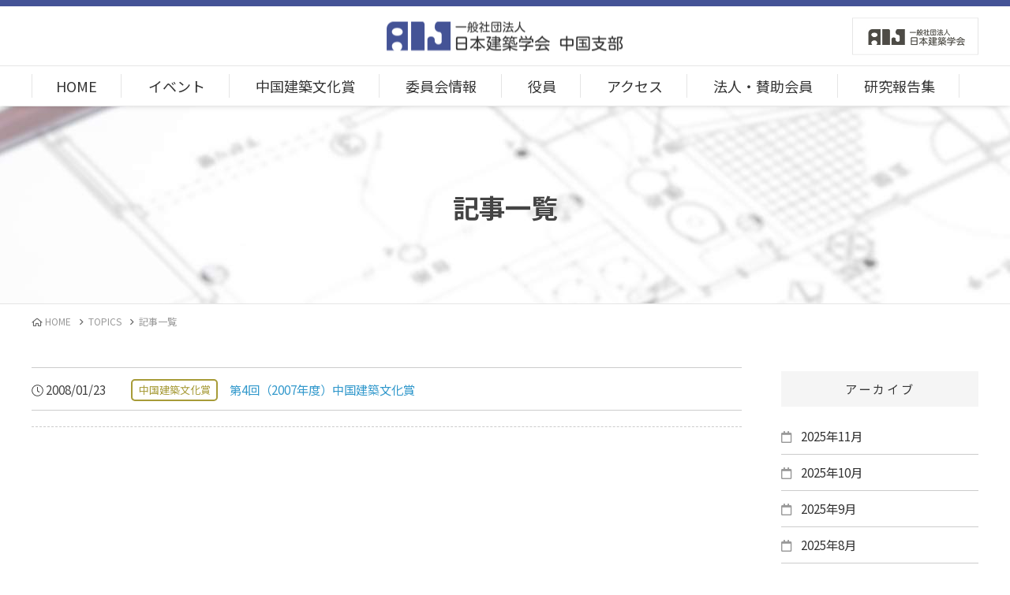

--- FILE ---
content_type: text/html; charset=UTF-8
request_url: https://chugoku.aij.or.jp/info/date/2008/01/
body_size: 4793
content:
<!DOCTYPE HTML>
<!--[if IE 6]> <html class="ie6" lang="ja-JP"> <![endif]-->
<!--[if IE 7]> <html class="ie7" lang="ja-JP"> <![endif]-->
<!--[if IE 8]> <html class="ie8" lang="ja-JP"> <![endif]-->
<!--[if (gt IE 9)|!(IE)]><!-->
<html lang="ja">
<!--<![endif]-->
<head>
<title>記事一覧 | 一般社団法人 日本建築学会中国支部</title>

<meta http-equiv="X-FRAME-OPTIONS" content="SAMEORIGIN">
<meta http-equiv="content-type" content="text/html; charset=utf-8">
<meta name="viewport" content="width=device-width,initial-scale=1.0,minimum-scale=1.0">
<meta name="description" content="第4回（2007年度）中国建築文化賞一覧ページです。。一般社団法人 日本建築学会中国支部のホームページです。">
<meta name="author" content="一般社団法人 日本建築学会中国支部">

<!--OGP-->
<meta property="og:title" content="記事一覧 | 一般社団法人 日本建築学会中国支部">
<meta property="og:description" content="第4回（2007年度）中国建築文化賞一覧ページです。。一般社団法人 日本建築学会中国支部のホームページです。">
<meta property="og:type" content="article">
<meta property="og:url" content="https://chugoku.aij.or.jp/">
<meta property="og:image" content="https://chugoku.aij.or.jp/img/icons/ogp_1200x630.png">
<!-- <meta property="fb:app_id" content=""> -->
<meta property="og:locale" content="ja_JP">
<!--OGP-->

<!--microdata-->
<meta itemprop="name" content="記事一覧 | 一般社団法人 日本建築学会中国支部">
<meta itemprop="description" content="第4回（2007年度）中国建築文化賞一覧ページです。。一般社団法人 日本建築学会中国支部のホームページです。">
<meta itemprop="image" content="https://chugoku.aij.or.jp/img/icons/ogp_1200x630.png">
<!--microdata-->

<!--Twitter Cards-->
<meta name="twitter:card" content="summary">
<meta name="twitter:title" content="記事一覧 | 一般社団法人 日本建築学会中国支部">
<meta name="twitter:description" content="第4回（2007年度）中国建築文化賞一覧ページです。。一般社団法人 日本建築学会中国支部のホームページです。">
<meta name="twitter:image" content="https://chugoku.aij.or.jp/img/icons/ogp_1200x630.png">
<!--Twitter Cards-->

<!-- ▼GoogleAnalytics▼　-->
<!-- Global site tag (gtag.js) - Google Analytics -->
<script async src="https://www.googletagmanager.com/gtag/js?id=UA-158525344-1"></script>
<script>
  window.dataLayer = window.dataLayer || [];
  function gtag(){dataLayer.push(arguments);}
  gtag('js', new Date());

  gtag('config', 'UA-158525344-1');
</script>
<!-- ▲GoogleAnalytics▲  -->

<!-- ▼JS▼　-->
<!--[if lt IE 9]>
        <script src="https://cdnjs.cloudflare.com/ajax/libs/html5shiv/3.7.3/html5shiv-printshiv.min.js"></script>
        <script src="https://cdnjs.cloudflare.com/ajax/libs/livingston-css3-mediaqueries-js/1.0.0/css3-mediaqueries.min.js"></script>
<![endif]-->
<script src="https://ajax.googleapis.com/ajax/libs/jquery/2.1.4/jquery.min.js"></script>
<script async  src="/common/js/common.js"></script>
<!-- ▲JS▲  -->

<!-- ▼FONT▼　-->
<script async src="/common/fonts/js/all.min.js"></script>
<link rel="stylesheet" href="/common/fonts/css/all.min.css" type="text/css" />
<link href="https://fonts.googleapis.com/css?family=Noto+Sans+JP:400,700&display=swap&subset=japanese" rel="stylesheet"> 
<!-- ▲FONT▲　-->

<!-- ▼Icon▼　-->
<link rel="apple-touch-icon" href="/img/icons/corp_favi_144.gif" />
<link rel="icon" href="/img/icons/favicon.ico" type="image/x-icon">
<!-- ▲Icon▲　-->

<!-- ▼CSS▼　-->
<!-- preload -->
<link rel="preload" href="/common/css/pre_base.css" as="style" onload="this.onload=null;this.rel='stylesheet'">
<noscript>
<link rel="stylesheet" href="/common/css/pre_base.css">
</noscript>
<script defer src="https://cdnjs.cloudflare.com/ajax/libs/loadCSS/2.1.0/cssrelpreload.min.js"></script>
<!-- //preload -->
<link rel="stylesheet" href="/common/css/base.css" type="text/css" />
<!-- ▲CSS▲　--><!-- ▼WP-HEADER▼ -->
<link rel='dns-prefetch' href='//s.w.org' />
<link rel="alternate" type="application/rss+xml" title="一般社団法人 日本建築学会 &raquo; フィード" href="https://chugoku.aij.or.jp/info/feed/" />
<link rel="alternate" type="application/rss+xml" title="一般社団法人 日本建築学会 &raquo; コメントフィード" href="https://chugoku.aij.or.jp/info/comments/feed/" />
<link rel='stylesheet' id='yarppWidgetCss-css'  href='https://chugoku.aij.or.jp/info/wp-content/plugins/yet-another-related-posts-plugin/style/widget.css?ver=5.3.2' type='text/css' media='all' />
<link rel='stylesheet' id='responsive-lightbox-nivo-css'  href='https://chugoku.aij.or.jp/info/wp-content/plugins/responsive-lightbox/assets/nivo/nivo-lightbox.min.css?ver=2.2.2' type='text/css' media='all' />
<link rel='stylesheet' id='responsive-lightbox-nivo-default-css'  href='https://chugoku.aij.or.jp/info/wp-content/plugins/responsive-lightbox/assets/nivo/themes/default/default.css?ver=2.2.2' type='text/css' media='all' />
<link rel='stylesheet' id='_s-style-css'  href='https://chugoku.aij.or.jp/info/wp-content/themes/info/style.css?ver=5.3.2' type='text/css' media='all' />
<script type='text/javascript' src='https://chugoku.aij.or.jp/info/wp-includes/js/jquery/jquery.js?ver=1.12.4-wp'></script>
<script type='text/javascript' src='https://chugoku.aij.or.jp/info/wp-includes/js/jquery/jquery-migrate.min.js?ver=1.4.1'></script>
<script type='text/javascript' src='https://chugoku.aij.or.jp/info/wp-content/plugins/responsive-lightbox/assets/nivo/nivo-lightbox.min.js?ver=2.2.2'></script>
<script type='text/javascript' src='https://chugoku.aij.or.jp/info/wp-content/plugins/responsive-lightbox/assets/infinitescroll/infinite-scroll.pkgd.min.js?ver=5.3.2'></script>
<script type='text/javascript'>
/* <![CDATA[ */
var rlArgs = {"script":"nivo","selector":"lightbox","customEvents":"","activeGalleries":"1","effect":"fade","clickOverlayToClose":"1","keyboardNav":"1","errorMessage":"The requested content cannot be loaded. Please try again later.","woocommerce_gallery":"0","ajaxurl":"https:\/\/chugoku.aij.or.jp\/info\/wp-admin\/admin-ajax.php","nonce":"5feca6e53f"};
/* ]]> */
</script>
<script type='text/javascript' src='https://chugoku.aij.or.jp/info/wp-content/plugins/responsive-lightbox/js/front.js?ver=2.2.2'></script>
<link rel='https://api.w.org/' href='https://chugoku.aij.or.jp/info/wp-json/' />
<link rel="EditURI" type="application/rsd+xml" title="RSD" href="https://chugoku.aij.or.jp/info/xmlrpc.php?rsd" />
<link rel="wlwmanifest" type="application/wlwmanifest+xml" href="https://chugoku.aij.or.jp/info/wp-includes/wlwmanifest.xml" /> 
<meta name="generator" content="WordPress 5.3.2" />
<!-- ▲WP-HEADER▲ -->
<link rel="stylesheet" href="/info/wp-content/themes/info/style.css" type="text/css" />
</head>
<body>

<div id="dark_bg"></div>
<script>
$(function() {
	$('#navToggle').click(function(){
		$('body').toggleClass('openNav');
	});
});
$(function() {
	$('#dark_bg').click(function(){
		$('body').removeClass('openNav');
		$('body').removeClass('openNav2');
	});
});
</script>
<header id="header">
	<div id="navToggle">
		<div><span></span></div>
	</div>
	<div class="wrapper">
		<div id="header_top_contents">
			<p class="header_logo"><a href="/"><img src="/img/icons/logo.png" class="max" alt="一般社団法人 日本建築学会中国支部" /></a></p>
			<p class="aij_link"><a href="https://www.aij.or.jp/" target="_blank"><img src="/img/icons/aij_link.jpg" class="max" alt="一般社団法人 日本建築学会" /></a></p>
		</div>
	</div>
	<!-- / .wrapper -->
	<nav>
	<div class="wrapper"><ul class="main_menu">
	<li><a href="/">HOME</a></li>
	<li><a href="/info/event/">イベント</a></li>
	<li><a href="/info/award/">中国建築文化賞</a></li>
	<li><a href="/info/iinkai/">委員会情報</a></li>
	<li><a href="/info/yakuin/">役員</a></li>
	<li><a href="/access/">アクセス</a></li>
	<li><a href="/sanjo/">法人・賛助会員</a></li>
	<!-- <li><a href="/kenkyu/" target="_blank">研究報告集&nbsp;<i class="fal fa-lock-alt"></i></a></li> -->
	<li><a href="/kenkyu/" target="_blank">研究報告集</a></li>
</ul></div>
	</nav>
</header>
<main role="main">
	<div id="ks_title">
		<div id="ks_title_wrap">
			<h1>記事一覧</h1>
		</div>
	</div>
	<div id="breadcrumb">
		<div class="wrapper">
			<ul itemscope itemtype="https://schema.org/BreadcrumbList">
				<li itemprop="itemListElement" itemscope itemtype="https://schema.org/ListItem"><a itemprop="item" href="/"><span itemprop="name">HOME</span></a>
					<meta itemprop="position" content="1" />
				</li>
				<li itemprop="itemListElement" itemscope itemtype="https://schema.org/ListItem"><a itemprop="item" href="/info/"><span itemprop="name">TOPICS</span></a>
					<meta itemprop="position" content="2" />
				</li>
				<li itemprop="itemListElement" itemscope itemtype="https://schema.org/ListItem"><span itemprop="name">記事一覧</span>
					<meta itemprop="position" content="3" />
				</li>
			</ul>
		</div>
	</div>
	<div class="wrapper clearfix">
		<article>
			<div id="l_side">				<dl class="smpl_dl news_dl">
										<div>
						<dt><i class="fal fa-clock"></i> 2008/01/23</dt>
						<dd><span class="cat_icon awards">中国建築文化賞</span> <a href="https://chugoku.aij.or.jp/info/awards/50/">  第4回（2007年度）中国建築文化賞</a></dd>
					</div>
									</dl>
				<div id="pagenav"> </div>
				 </div>
		</article>
		
<div id="r_side">
	<aside>
		<ul class="widget">
			<li id="archives-2" class="widget widget_archive"><p class="side_title">アーカイブ</p>		<ul>
				<li><a href='https://chugoku.aij.or.jp/info/date/2025/11/'>2025年11月</a></li>
	<li><a href='https://chugoku.aij.or.jp/info/date/2025/10/'>2025年10月</a></li>
	<li><a href='https://chugoku.aij.or.jp/info/date/2025/09/'>2025年9月</a></li>
	<li><a href='https://chugoku.aij.or.jp/info/date/2025/08/'>2025年8月</a></li>
	<li><a href='https://chugoku.aij.or.jp/info/date/2025/07/'>2025年7月</a></li>
	<li><a href='https://chugoku.aij.or.jp/info/date/2025/06/'>2025年6月</a></li>
	<li><a href='https://chugoku.aij.or.jp/info/date/2025/05/'>2025年5月</a></li>
	<li><a href='https://chugoku.aij.or.jp/info/date/2025/03/'>2025年3月</a></li>
	<li><a href='https://chugoku.aij.or.jp/info/date/2025/02/'>2025年2月</a></li>
	<li><a href='https://chugoku.aij.or.jp/info/date/2024/11/'>2024年11月</a></li>
	<li><a href='https://chugoku.aij.or.jp/info/date/2024/10/'>2024年10月</a></li>
	<li><a href='https://chugoku.aij.or.jp/info/date/2024/09/'>2024年9月</a></li>
	<li><a href='https://chugoku.aij.or.jp/info/date/2024/08/'>2024年8月</a></li>
	<li><a href='https://chugoku.aij.or.jp/info/date/2024/07/'>2024年7月</a></li>
	<li><a href='https://chugoku.aij.or.jp/info/date/2024/06/'>2024年6月</a></li>
	<li><a href='https://chugoku.aij.or.jp/info/date/2024/05/'>2024年5月</a></li>
	<li><a href='https://chugoku.aij.or.jp/info/date/2024/03/'>2024年3月</a></li>
	<li><a href='https://chugoku.aij.or.jp/info/date/2024/02/'>2024年2月</a></li>
	<li><a href='https://chugoku.aij.or.jp/info/date/2024/01/'>2024年1月</a></li>
	<li><a href='https://chugoku.aij.or.jp/info/date/2023/11/'>2023年11月</a></li>
	<li><a href='https://chugoku.aij.or.jp/info/date/2023/10/'>2023年10月</a></li>
	<li><a href='https://chugoku.aij.or.jp/info/date/2023/09/'>2023年9月</a></li>
	<li><a href='https://chugoku.aij.or.jp/info/date/2023/08/'>2023年8月</a></li>
	<li><a href='https://chugoku.aij.or.jp/info/date/2023/07/'>2023年7月</a></li>
	<li><a href='https://chugoku.aij.or.jp/info/date/2023/06/'>2023年6月</a></li>
	<li><a href='https://chugoku.aij.or.jp/info/date/2023/05/'>2023年5月</a></li>
	<li><a href='https://chugoku.aij.or.jp/info/date/2023/04/'>2023年4月</a></li>
	<li><a href='https://chugoku.aij.or.jp/info/date/2023/03/'>2023年3月</a></li>
	<li><a href='https://chugoku.aij.or.jp/info/date/2023/02/'>2023年2月</a></li>
	<li><a href='https://chugoku.aij.or.jp/info/date/2023/01/'>2023年1月</a></li>
	<li><a href='https://chugoku.aij.or.jp/info/date/2022/12/'>2022年12月</a></li>
	<li><a href='https://chugoku.aij.or.jp/info/date/2022/10/'>2022年10月</a></li>
	<li><a href='https://chugoku.aij.or.jp/info/date/2022/09/'>2022年9月</a></li>
	<li><a href='https://chugoku.aij.or.jp/info/date/2022/08/'>2022年8月</a></li>
	<li><a href='https://chugoku.aij.or.jp/info/date/2022/07/'>2022年7月</a></li>
	<li><a href='https://chugoku.aij.or.jp/info/date/2022/06/'>2022年6月</a></li>
	<li><a href='https://chugoku.aij.or.jp/info/date/2022/05/'>2022年5月</a></li>
	<li><a href='https://chugoku.aij.or.jp/info/date/2022/04/'>2022年4月</a></li>
	<li><a href='https://chugoku.aij.or.jp/info/date/2022/03/'>2022年3月</a></li>
	<li><a href='https://chugoku.aij.or.jp/info/date/2022/02/'>2022年2月</a></li>
	<li><a href='https://chugoku.aij.or.jp/info/date/2022/01/'>2022年1月</a></li>
	<li><a href='https://chugoku.aij.or.jp/info/date/2021/11/'>2021年11月</a></li>
	<li><a href='https://chugoku.aij.or.jp/info/date/2021/10/'>2021年10月</a></li>
	<li><a href='https://chugoku.aij.or.jp/info/date/2021/08/'>2021年8月</a></li>
	<li><a href='https://chugoku.aij.or.jp/info/date/2021/07/'>2021年7月</a></li>
	<li><a href='https://chugoku.aij.or.jp/info/date/2021/06/'>2021年6月</a></li>
	<li><a href='https://chugoku.aij.or.jp/info/date/2021/04/'>2021年4月</a></li>
	<li><a href='https://chugoku.aij.or.jp/info/date/2021/03/'>2021年3月</a></li>
	<li><a href='https://chugoku.aij.or.jp/info/date/2021/02/'>2021年2月</a></li>
	<li><a href='https://chugoku.aij.or.jp/info/date/2020/12/'>2020年12月</a></li>
	<li><a href='https://chugoku.aij.or.jp/info/date/2020/10/'>2020年10月</a></li>
	<li><a href='https://chugoku.aij.or.jp/info/date/2020/06/'>2020年6月</a></li>
	<li><a href='https://chugoku.aij.or.jp/info/date/2020/05/'>2020年5月</a></li>
	<li><a href='https://chugoku.aij.or.jp/info/date/2020/04/'>2020年4月</a></li>
	<li><a href='https://chugoku.aij.or.jp/info/date/2020/03/'>2020年3月</a></li>
	<li><a href='https://chugoku.aij.or.jp/info/date/2020/02/'>2020年2月</a></li>
	<li><a href='https://chugoku.aij.or.jp/info/date/2020/01/'>2020年1月</a></li>
	<li><a href='https://chugoku.aij.or.jp/info/date/2019/11/'>2019年11月</a></li>
	<li><a href='https://chugoku.aij.or.jp/info/date/2019/10/'>2019年10月</a></li>
	<li><a href='https://chugoku.aij.or.jp/info/date/2019/09/'>2019年9月</a></li>
	<li><a href='https://chugoku.aij.or.jp/info/date/2019/01/'>2019年1月</a></li>
	<li><a href='https://chugoku.aij.or.jp/info/date/2018/01/'>2018年1月</a></li>
	<li><a href='https://chugoku.aij.or.jp/info/date/2015/01/'>2015年1月</a></li>
	<li><a href='https://chugoku.aij.or.jp/info/date/2014/01/'>2014年1月</a></li>
	<li><a href='https://chugoku.aij.or.jp/info/date/2013/01/'>2013年1月</a></li>
	<li><a href='https://chugoku.aij.or.jp/info/date/2012/01/'>2012年1月</a></li>
	<li><a href='https://chugoku.aij.or.jp/info/date/2011/01/'>2011年1月</a></li>
	<li><a href='https://chugoku.aij.or.jp/info/date/2010/01/'>2010年1月</a></li>
	<li><a href='https://chugoku.aij.or.jp/info/date/2009/01/'>2009年1月</a></li>
	<li><a href='https://chugoku.aij.or.jp/info/date/2008/01/' aria-current="page">2008年1月</a></li>
	<li><a href='https://chugoku.aij.or.jp/info/date/2007/01/'>2007年1月</a></li>
	<li><a href='https://chugoku.aij.or.jp/info/date/2006/01/'>2006年1月</a></li>
	<li><a href='https://chugoku.aij.or.jp/info/date/2005/01/'>2005年1月</a></li>
		</ul>
			</li>
<li id="categories-2" class="widget widget_categories"><p class="side_title">カテゴリー</p>		<ul>
				<li class="cat-item cat-item-5"><a href="https://chugoku.aij.or.jp/info/category/%e6%94%af%e9%83%a8%e7%a0%94%e7%a9%b6%e7%99%ba%e8%a1%a8%e4%bc%9a/">支部研究発表会</a>
</li>
	<li class="cat-item cat-item-4"><a href="https://chugoku.aij.or.jp/info/category/%e5%8b%9f%e9%9b%86/">募集</a>
</li>
	<li class="cat-item cat-item-3"><a href="https://chugoku.aij.or.jp/info/category/event/">イベント</a>
</li>
	<li class="cat-item cat-item-1"><a href="https://chugoku.aij.or.jp/info/category/news/">お知らせ</a>
</li>
	<li class="cat-item cat-item-2"><a href="https://chugoku.aij.or.jp/info/category/awards/">中国建築文化賞</a>
</li>
		</ul>
			</li>
		</ul>
		<!-- #secondary --> 
	</aside>
</div>
</div>
</main>
<nav class="pc_only">
<div class="wrapper"><ul class="main_menu">
	<li><a href="/">HOME</a></li>
	<li><a href="/info/event/">イベント</a></li>
	<li><a href="/info/award/">中国建築文化賞</a></li>
	<li><a href="/info/iinkai/">委員会情報</a></li>
	<li><a href="/info/yakuin/">役員</a></li>
	<li><a href="/access/">アクセス</a></li>
	<li><a href="/sanjo/">法人・賛助会員</a></li>
	<!-- <li><a href="/kenkyu/" target="_blank">研究報告集&nbsp;<i class="fal fa-lock-alt"></i></a></li> -->
	<li><a href="/kenkyu/" target="_blank">研究報告集</a></li>
</ul> </div>
</nav>
<a id="pageTop"><i class="fas fa-angle-up"></i></a>
<footer id="footer">
<iframe src="https://www.google.com/maps/embed?pb=!1m18!1m12!1m3!1d3953.885301820764!2d132.45130004656176!3d34.37710376674359!2m3!1f0!2f0!3f0!3m2!1i1024!2i768!4f13.1!3m3!1m2!1s0x355aa238ed33ff13%3A0x9642b5e0d9770848!2z5pel5pys5bu656-J5a2m5Lya5Lit5Zu95pSv6YOo!5e0!3m2!1sja!2sjp!4v1579761507199!5m2!1sja!2sjp" width="100%" height="350" frameborder="0" style="border:0;" allowfullscreen=""></iframe>
<div id="footer_btm">
		<p><img src="/img/icons/logo.png" width="300" height="37" alt="日本建築学会　中国支部" /><br />〒730-0052  広島市中区千田町3-7-47 <br class="br-sp" />広島県情報プラザ5F<span><a href="https://goo.gl/maps/np67fyo6sNdaYF9P9" target="_blank" rel="nofollow"><i class="fal fa-map-marker-alt"></i>&nbsp;アクセスマップ</a></span><br />
		Tel:<a href="tel:0822436605" onclick="gtag('event', 'click', { 'event_category': 'tel', 'event_label': 'footer' });">082-243-6605</a> / Fax:082-244-3840</p>
		<small>Copyright &copy;2020 AIJ, Chugoku Branch. <br class="br-sp" />All Rights Reserved.</small></div>
	<!-- / #footer_btm --> 
</footer>
</body></html>

--- FILE ---
content_type: text/css
request_url: https://chugoku.aij.or.jp/common/css/pre_base.css
body_size: 4673
content:
@charset "utf-8";
/*  CSS Document  */
/*
=====================================

サイドメニュー

=====================================
*/
/* サイドメニューの下部 */
.side_under {
	text-align: center;
	font-size: 0.8em;
	color: #666;
	margin-bottom: 50px;
}
#r_side .side_under .su_title {
	text-align: center;
	padding: 10px;
	background: #f1f1f1;
	margin-top: 30px;
}
#r_side .side_under p {
	margin-bottom: 20px;
}
#r_side .side_under img {
	display: block;
	margin-bottom: 5px;
}
/*  矢印付きボタン  */
.arrow_btn {
	background: #FFF;
	padding: 12px 20px 10px;
	border: 1px solid #ccc;
	float: right;
}
.arrow_btn img {
	margin-right: 10px;
	margin-bottom: -4px;
}
/*
=====================================
//サイドメニュー
=====================================
*/
/*
=====================================

シンプルなdl ol ul

=====================================
*/
/*common*/
.smpl_ul, .arrow_ul, .border_ul, .check_ul .smpl_ol, .smpl_dl, .circle_ol {
	margin: 15px 0;
	position: relative;
	z-index: 2;
	opacity: 1!important;
}
.arrow_ul a, .border_ul a, .check_ul a, .smpl_ol a, .smpl_dl a, .circle_ol a {
	display: block;
}
.smpl_dl a{
	color:#39C !important;
}
/*smpl_ul*/
.smpl_ul > li {
	list-style: outside none none;
	margin-left: 7px;
}
.smpl_ul > li::before {
	color: #445396;
	content: "●";
	display: inline-block;
	font-size: 8px;
	margin-right: 6px;
	vertical-align: middle;
}
/*arrow_ul*/
.arrow_ul > li {
	padding-left: 25px;
	position: relative;
	margin-bottom: 5px;
}
.arrow_ul a {
	position: relative;
	z-index: 1;
}
.arrow_ul > li::before {
	content: "\f054";
	font-family: "Font Awesome 5 Pro";
	background: url(../../img/icons/arrow.png) no-repeat;
	background-size: cover;
	color: #fff;
	background: #445396;
	border-radius: 30px;
	position: absolute;
	top: 5px;
	font-size: 9px;
	padding: 2px 7px 1px;
	left: 0;
}
.arrow_ul > li:hover::before {
	background: #8C9BDE;
}
.arrow_ul > li.under {
	margin: -5px 0 5px 18px;
	padding-left: 25px;
	font-size: 0.9em;
}
.arrow_ul > li.under::before {
	content: "";
	background: url(../../img/icons/ks_arrow.png) no-repeat left;
	background-size: cover;
	width: 15px;
	height: 15px;
	top: 50%;
	transform: translateY(-50%);
 -webkit- transform: translateY(-50%);
	left: 1px;
	margin-top: -1px;
}
.arrow_ul > li.under::before {
	background: url(../../img/icons/ks_arrow_hover.png) no-repeat left;
}
.arrow_ul > li.under a {
	color: #7a7c7f;
}
/*check_ul*/
.check_ul > li {
	margin: 5px 0;
}
.check_ul > li::before {
	content: "\f14a";
	font-family: "Font Awesome 5 Pro";
	margin-right: 10px;
	color: #cda135;
}
.wide100 {
	width: 100% !important;
	min-height: 200px;
	box-sizing: border-box;
}
/*border_ul*/
.border_ul {
	border-top: 1px solid #ccc;
}
.border_ul li {
	padding: 10px 0;
	border-bottom: 1px solid #ccc;
}
/*slash_ul*/
.slash li {
	display: inline-block;
	margin-right: 2px;
}
.slash li::after {
	content: "/";
	padding-left: 5px;
	color: #CCC;
}
.slash li:last-child::after {
	display: none;
}
/*smpl_ol ＆ circle_ol*/
.circle_ol {
	margin: 20px 0;
}
.smpl_ol > li, .circle_ol > li {
	counter-increment: cnt 1;
	list-style-position: inside;
	list-style-type: none;
	padding: 2px 0 2px 40px;
	position: relative;
	margin-bottom: 10px;
	letter-spacing: normal;
}
.smpl_ol > li::before {
	content: "(" counter(cnt, decimal) ") ";
	left: 0;
	position: absolute;
	color: #333;
}
.circle_ol > li::before {
	content: counter(cnt, decimal);
	left: 0;
	top: 0;
	position: absolute;
	color: #ccc;
	border: 2px solid #ccc;
	padding: 3px 9px 2px;
	border-radius: 30px;
	font-weight: bold;
	font-size: 12px;
}
.circle_ol > li:nth-child(n+10)::before {
	padding: 4px 6px;
}
/*smpl_dl*/
.smpl_dl {
	letter-spacing: -0.4em;
	border-bottom: 1px solid #ccc;
	border-top: 1px solid #ccc;
}
.smpl_dl dt {
	width: 20%;
	display: inline-block;
	vertical-align: middle;
	letter-spacing: normal;
}
/*news_dl*/
.news_dl dd {
	box-sizing: border-box;
}
.news_cat_icon {
	font-size: 11px;
	background: #666;
	color: #fff;
	padding: 1px 4px;
	border-radius: 5px;
	margin-right: 3px;
	width: 80px;
	left: 0;
	text-align: center;
}
.smpl_dl dd {
    vertical-align: middle;
    display: inline-block;
    margin-left: 1%;
    letter-spacing: normal;
    padding-left: 125px;
    position: relative;
}
.smpl_dl > div {
	display: block;
	padding: 13px 0;
	border-bottom: 1px solid #ccc;
}
.smpl_dl > div:last-child {
	border-bottom: none;
}
@media only screen and (min-width : 1200px) {
/*PCのみ*/
.smpl_dl dt {
	width: 10%;
}
.smpl_dl dd {
	width: 87%;
}
}
@media only screen and (max-width : 1200px) {
.smpl_dl dt {
	width: 20%;
}
.smpl_dl dd {
	width: 77%;
}
}
@media only screen and (max-width : 800px) {
.smpl_dl {
	font-size: 15px;
}
.smpl_dl dt {
	width: 100%!important;
	color: #666;
	margin: 0 0 15px;
	font-weight: bold;
}
.smpl_dl dd {
	width: 100%!important;
	margin-left: 0;
}
}
/*リストのオプション*/
ul.lines li {
	display: block;
	padding-top: 10px;
	padding-bottom: 10px;
	border-bottom: 1px solid #ccc;
}
ul.box, ol.box {
	padding: 15px;
	border: 1px solid #f1f1f1;
	background: #f9f9f9;
	border-radius: 3px;
}
ul.box li:last-child {
	border-bottom: none;
}
.yoko li {
	display: inline-block;
	margin-right: 15px;
	vertical-align: middle;
}
/*
=====================================
//シンプルなdl ol ul
=====================================
*/
/*
=====================================

#footer
 
=====================================
*/
/* #footer全体 */
#gotop {
	text-align: center;
	margin-top: 60px;
}
#footer {
	clear: both;
	border-top: 1px solid #ccc;
}
/* #footer_btm */
#footer_btm {
	padding: 25px 0 0;
	text-align: center;
	border-top: 2px solid #ccc;
	margin-top: -7px;
}
#footer_btm p {
	margin: 15px 0;
}
#footer_btm p img {
	display: block;
	margin: 0 auto;
}
#footer_btm small {
	display: block;
	font-size: 12px;
	color: #fff;
	margin-top: 30px;
	padding: 25px 0;
	background: #445396;
}
#footer_btm span {
	padding: 3px 8px;
	font-size: 13px;
	background: #445396;
	margin-left: 7px;
}
#footer_btm span a {
	color: #fff;
}
/*
=====================================
//footer
=====================================
*/
/*
=====================================

COMMON

=====================================
*/
main {
	padding-bottom: 100px;
}
/*link_area*/
.link_area {
    margin-top: 5px;
}
.link_area ul{
	margin:0;
}
/* 文字色 */
.color_black, .color_black a {
	color: #333!important;
}
.color_white, .color_white a {
	color: #fff!important;
}
/* リンク着色 */
.txtlink a, .linktxt a, .txt_link a, .link_txt a {
	color: #39C!important;
	position: relative;
}
.txtlink a::after, .linktxt a::after, .txt_link a::after, .link_txt a::after {
	position: absolute;
	bottom: -1px;
	left: 0;
	content: '';
	width: 100%;
	height: 2px;
	background: #39C;
	transform: scale(0, 1);
	transform-origin: right top;
	transition: transform .2s;
	right: 0;
	margin: 0 auto;
}
.txtlink a:hover::after, .linktxt a:hover::after, .txt_link a:hover::after, .link_txt a:hover::after {
	transform: scale(1, 1);
	transform-origin: left top;
}
/*小さい文字*/
.mini {
	font-size: 12px!important;
}
/* table */
table {
	background: #FFF;
	margin: 15px 0;
}
table td, table th {
	padding: 15px;
	border: 1px solid #ccc;
	vertical-align: middle;
}
table th {
	background: #f1f1f1;
	text-align: center;
	white-space: nowrap;
}
/* リンク画像のロールオーバー半透明 */
a:hover img {
	opacity: 0.8;
	filter: alpha(opacity=70);
	-ms-filter: "alpha( opacity=70 )";
}
::-moz-selection {
 background: #445396;
 color:#FFF; /* Firefox */
}
/*strong*/
strong {
	margin: 0 2px;
	background: #FFE600;
}
/*mt_clear*/
.mt_clear {
	margin-top: 10px!important;
}
/*hr*/
hr {
	display: block;
	height: 1px;
	border: 0;
	border-top: 1px solid #ccc;
	margin: 25px 0;
	padding: 0;
}
/*iframe*/
iframe {
	margin: 15px 0;
}
/*アンダーライン*/
.under_line {
	background: linear-gradient(transparent 50%, rgba(252,105,105,0.3) 50%);
}
/* 右寄りのリンク */
.txt_r {
	text-align: right!important;
}
.txt_r a {
	color: #333;
}
/* ※注釈 */
.kome {
	margin: 10px 0 10px 15px;
	display: block;
	font-weight: 100;
	font-size: 0.9em;
	color: #666;
	text-indent: -1.2em;
}
.kome::before {
	content: "※";
	margin-right: 3px;
	font-weight: bold;
}
/*記事末の署名*/
.shomei {
	padding: 15px 30px;
	background: #f9f9f9;
	border-radius: 3px;
	border: 1px solid #ccc;
	margin-top: 30px;
}
/*補足*/
.hosoku {
	padding: 20px;
	background: #FAEDD6;
	margin-top: 20px;
}
/*switch*/
.switch {
	margin-right: auto;
	margin-left: auto;
	max-width: 400px;
	text-align: center;
	clear: both;
	display: block;
	padding-top: 10px;
	line-height: 22px;
	/*animation*/
	-webkit-transition: all 0.2s ease;
	-moz-transition: all 0.2s ease;
	-o-transition: all 0.2s ease;
	transition: all 0.2s ease;
}
.switch a {
	width: 100%;
	display: block;
	color: #333 !important;
	display: inline-block;
	background: #f1f1f1;
	text-decoration: none;
	box-sizing: border-box;
	padding: 25px 25px 27px;
	border-radius: 5px;
	position: relative;
	bottom: 0;
	/* box-shadow */
	box-shadow: 0 -5px 0 0 #ccc inset, 0 1px 3px 0 rgba(0,0,0,0.21);
	-moz-box-shadow: 0 -5px 0 0 #ccc inset, 0 1px 3px 0 rgba(0,0,0,0.21);
	-webkit-box-shadow: 0 -5px 0 0 #ccc inset, 0 1px 3px 0 rgba(0,0,0,0.21);
	/*animation*/
	-webkit-transition: all 0.2s ease;
	-moz-transition: all 0.2s ease;
	-o-transition: all 0.2s ease;
	transition: all 0.2s ease;
}
.switch a:hover {
	bottom: -2px;
	/*  box-shadow  */
	box-shadow: 0 -2px 0 0 #ccc inset, 0 1px 1px 0 rgba(0,0,0,0.21);
	-moz-box-shadow: 0 -2px 0 0 #ccc inset, 0 1px 1px 0 rgba(0,0,0,0.21);
	-webkit-box-shadow: 0 -2px 0 0 #ccc inset, 0 1px 1px 0 rgba(0,0,0,0.21);
}
.switch .fa-external-link {
	color: #333;
}
/*conversion_switch*/
.switch.conversion {
	white-space: nowrap;
}
.switch.conversion a {
	color: #fff !important;
	/* Permalink - use to edit and share this gradient: https://colorzilla.com/gradient-editor/#00c853+0,00d839+100 */
	background: #00c853; /* Old browsers */
	background: -moz-linear-gradient(left, #00c853 0%, #00d839 100%); /* FF3.6-15 */
	background: -webkit-linear-gradient(left, #00c853 0%, #00d839 100%); /* Chrome10-25,Safari5.1-6 */
	background: linear-gradient(to right, #00c853 0%, #00d839 100%); /* W3C, IE10+, FF16+, Chrome26+, Opera12+, Safari7+ */
filter: progid:DXImageTransform.Microsoft.gradient( startColorstr='#00c853', endColorstr='#00d839', GradientType=1 ); /* IE6-9 */
	/* box-shadow */
	box-shadow: 0 -5px 0 0 #43a047 inset, 0 1px 3px 0 rgba(0,0,0,0.21);
	-moz-box-shadow: 0 -5px 0 0 #43a047 inset, 0 1px 3px 0 rgba(0,0,0,0.21);
	-webkit-box-shadow: 0 -5px 0 0 #43a047 inset, 0 1px 3px 0 rgba(0,0,0,0.21);
}
.switch.conversion a:hover {
	box-shadow: 0 -2px 0 0 #43a047 inset, 0 1px 1px 0 rgba(0,0,0,0.21);
	-moz-box-shadow: 0 -2px 0 0 #43a047 inset, 0 1px 1px 0 rgba(0,0,0,0.21);
	-webkit-box-shadow: 0 -2px 0 0 #43a047 inset, 0 1px 1px 0 rgba(0,0,0,0.21);
}
.switch.conversion .fa-external-link {
	color: #fff;
}
/*orange_switch*/
.switch.orange {
	white-space: nowrap;
}
.switch.orange a {
	color: #fff !important;
	background: #FD8C40;
	/* box-shadow */
	box-shadow: 0 -5px 0 0 #DE7116 inset, 0 1px 3px 0 rgba(0,0,0,0.21);
	-moz-box-shadow: 0 -5px 0 0 #DE7116 inset, 0 1px 3px 0 rgba(0,0,0,0.21);
	-webkit-box-shadow: 0 -5px 0 0 #DE7116 inset, 0 1px 3px 0 rgba(0,0,0,0.21);
}
.switch.orange a:hover {
	box-shadow: 0 -2px 0 0 #DE7116 inset, 0 1px 1px 0 rgba(0,0,0,0.21);
	-moz-box-shadow: 0 -2px 0 0 #DE7116 inset, 0 1px 1px 0 rgba(0,0,0,0.21);
	-webkit-box-shadow: 0 -2px 0 0 #DE7116 inset, 0 1px 1px 0 rgba(0,0,0,0.21);
}
.switch.orange .fa-external-link {
	color: #fff;
}
@media screen and (max-width: 600px) {
.switch {
	max-width: inherit;
	width: 80%;
	margin: 0 10%;
}
.switch a {
	width: 100%;
}
}
/*
=====================================
//COMMON
=====================================
*/
/*
=====================================

ANIMATION

=====================================
*/
.anim_in.action {
	opacity : 1;
}
/*direction*/
.anim_in.up.action, .anim_in.right.action, .anim_in.left.action, .anim_in.down.action {
	transform : translate(0, 0);
}
/*ズーム*/
.zoom.action {
	animation-name: zoomer;
	animation-duration: 0.7s;
	animation-fill-mode: forwards;
}
.minzoom.action {
	animation-name: minzoomer;
	animation-duration: 0.7s;
	animation-fill-mode: forwards;
	animation-timing-function: ease-out;
}
/*flash*/
.anim_in.flash.action {
	animation-name: flash_in;
	animation-duration: 1s;
	animation-fill-mode: forwards;
	animation-timing-function: ease-out;
}
/*フォーカス*/
.anim_in.focus_in.action {
	animation-name: text-focus-in;
	animation-duration: 1s;
	animation-fill-mode: forwards;
	animation-timing-function: ease-out;
}
/*幕*/
.anim_in.open_b, .anim_in.open_t, .anim_in.open_r, .anim_in.open_l, .anim_in.open_lr {
	position: relative;
	overflow: hidden;
	z-index: 1;
}
.anim_in.open_b::before, .anim_in.open_t::before, .anim_in.open_r::before, .anim_in.open_l::before {
	content: "";
	background: #83c92e;
	width: 100%;
	position: absolute;
	height: 100%;
	bottom: 0;
	right: 0;
	left: 0;
	z-index: 20;
	/*animation*/
	-webkit-transition: all 0.6s ease-in-out;
	-moz-transition: all 0.6s ease-in-out;
	-o-transition: all 0.6s ease-in-out;
	transition: all 0.6s ease-in-out;
}
.anim_in.open_b::after, .anim_in.open_t::after, .anim_in.open_r::after, .anim_in.open_l::after, .anim_in.open_lr::before, .anim_in.open_lr::after {
	content: "";
	background: #FC3;
	width: 100%;
	position: absolute;
	height: 100%;
	bottom: 0;
	right: 0;
	left: 0;
	z-index: 10;
	/*animation*/
	-webkit-transition: all 1s ease-in-out;
	-moz-transition: all 1s ease-in-out;
	-o-transition: all 1s ease-in-out;
	transition: all 1s ease-in-out;
}
before, .anim_in.open_l::after {
	content: "";
	background: #445396;
	width: 100%;
	position: absolute;
	height: 100%;
	bottom: 0;
	right: 0;
	left: 0;
	z-index: 20;
	/*animation*/
	-webkit-transition: all 0.6s ease-in-out;
	-moz-transition: all 0.6s ease-in-out;
	-o-transition: all 0.6s ease-in-out;
	transition: all 0.6s ease-in-out;
}
.anim_in.open_lr::before, .anim_in.open_lr::after {
	background: #FFF;
	box-sizing: border-box;
}
.anim_in.open_b.action::before, .anim_in.open_b.action::after {
	height: 0;
}
.anim_in.open_t.action::before, .anim_in.open_t.action::after {
	height: 0;
	top: 0;
	bottom: inherit;
}
.anim_in.open_r.action::before, .anim_in.open_r.action::after, .anim_in.open_lr.action::before {
	width: 0;
	left: inherit;
}
.anim_in.open_l.action::before, .anim_in.open_l.action::after, .anim_in.open_lr.action::after {
	width: 0;
	right: inherit;
}
/* animation_options */
.delay1.action {
	animation-delay: 0.3s;
}
.delay2.action {
	animation-delay: 0.6s;
}
.delay3.action {
	animation-delay: 0.9s;
}
/*keyframes*/
@keyframes txt_move {
 from {
 margin: 0;
}
to {
	margin: 5px 0;
}
}
@keyframes flash_in {
0% {
 filter: brightness(200%);
}
100% {
 filter: brightness(100%);
}
}
@keyframes zoomer {
 0% {
transform: scale(0.8);
}
 50% {
transform: scale(1.2);
}
 70% {
transform: scale(0.8);
}
 85% {
transform: scale(1.05);
}
 100% {
transform: scale(1);
}
}
@keyframes minzoomer {
 0% {
transform: scale(0.9);
}
 100% {
transform: scale(1);
}
}
@keyframes show {
 from {
 opacity: 0;
}
to {
	opacity: 1;
}
}
@keyframes txt_move {
 from {
 margin: 0;
}
to {
	margin: 5px 0;
}
}
@keyframes vertical {
 0% {
transform:translateY(-6px);
}
 100% {
transform:translateY( 0px);
}
}
@keyframes text-focus-in {
 0% {
 transform: scale(1.3);
 -webkit-filter: blur(12px);
 filter: blur(12px);
}
 100% {
 transform: scale(1);
 -webkit-filter: blur(0px);
 filter: blur(0px);
}
}
@media only screen and (max-width : 800px) {
/*direction初期化*/
.up, .right, .left, .down {
	transform : translate(0, 0);
}
}
/*
=====================================
//ANIMATION
=====================================
*/
@media only screen and (max-width : 800px) {
/* common */
/*table*/
table {
	width: 100%;
	table-layout: auto;
}
table th, table td {
	white-space: normal;
	word-break: break-all;
}
footer small {
	text-align: center;
	display: block;
	margin: 40px auto 0;
}
}
/*
=====================================

印刷用

=====================================
*/
@media print {
body {
	background: none;
	padding-top: 0!important;
}
header, #footer, footer, #r_side {
	display: none;
}
}
/*
=====================================
//印刷用
=====================================
*/


--- FILE ---
content_type: text/css
request_url: https://chugoku.aij.or.jp/common/css/base.css
body_size: 9083
content:
@charset "UTF-8";
/*
=====================================

RESET

=====================================
*/
html, body, div, span, applet, object, iframe, h1, h2, h3, h4, h5, h6, p, blockquote, pre, a, abbr, acronym, address, big, cite, code, del, dfn, em, img, ins, kbd, q, s, samp, small, strike, strong, sub, sup, tt, var, b, u, i, center, dl, dt, dd, ol, ul, li, fieldset, form, label, legend, table, caption, tbody, tfoot, thead, tr, th, td, article, aside, canvas, details, embed, figure, figcaption, footer, header, hgroup, menu, nav, output, ruby, section, summary, time, mark, audio, video {
	margin: 0;
	padding: 0;
	border: 0;
	font-size: 100%;
	font: inherit;
	vertical-align: baseline
}
article, aside, details, figcaption, figure, footer, header, hgroup, menu, nav, section {
	display: block
}
body {
	line-height: 1.7;
	color: #444;
	font-family: 'Noto Sans JP', sans-serif;
	font-weight: normal;
	text-align: left;
	background-color: #fff;
	font-size: 95%;
}
html body {
	height: 100%;
}
* html body {	/* for IF6 */
	font-family: "ＭＳ Ｐゴシック", "MS PGothic", Sans-Serif;
}
a {
	color: #444;
	text-decoration: none;
}
ol, ul {
	list-style: none;
}
table {
	border-collapse: collapse;
	border-spacing: 0
}
blockquote, q {
	quotes: none
}
blockquote:before, blockquote:after, q:before, q:after {
	content: '';
	content: none
}
input, select {
	vertical-align: middle;
}
/* clearfix */
.clearfix:before, .clearfix:after {
	content: "";
	display: table;
}
.clearfix:after {
	clear: both;
}
/* clearfix(IE 6/7) */
.clearfix {
	zoom: 1;
}
/* ドラッグの色 */
::selection {
	background: #445396;
	color: #FFF; /* Safari */
}
/*
=====================================
//RESET
=====================================
*/
/*
=====================================

body-OPTION

=====================================
*/
body {
	padding-top: 135px;
}
/*
=====================================
//body-OPTION
=====================================
*/
/*
=====================================

header
 
=====================================
*/
/* active */
nav ul li a:hover, .active a {
	color: #445396;
}
* html body {
	height: 100%;
}
/* Toggle(Button) */
#navToggle, #navToggle2, #sp_contact_nav {
	display: none;
}
header a {
	color: #333;
}
header {
	position: fixed;
	z-index: 99;
	background: #fff;
	border-top: 8px solid #445396;
	margin: 0 auto;
	right: 0;
	left: 0;
	top: 0;
	box-shadow: 0px 0px 8px -1px rgba(0,0,0,0.25);
}
#header_top_contents {
	position: relative;
	height: 75px;
}
/*logo*/
header .header_logo {
	width: 300px;
	font-size: 17px;
	position: absolute;
	left: 0;
	right: 0;
	margin: 0 auto;
	top: 50%;
	transform: translateY(-50%);
 -webkit- transform: translateY(-50%);
	height: 37px;
}
.aij_link {
	position: absolute;
	top: 50%;
	right: 0;
	transform: translateY(-50%);
 -webkit- transform: translateY(-50%);
	width: 160px;
	border: 1px solid #e5e5e5;
	box-sizing: border-box;
	margin: 0;
	height: 47px;
}
/*inline-blockタイプ*/
nav {
    clear: both;
    border-top: 1px solid #e5e5e5;
}
nav ul {
	clear: both;
}
nav ul li {
	display: inline-block;
	font-size: 18px;
}
nav ul li a {
	display: block;
	margin: 10px 0;
	text-align: center;
	color: #333;
	padding: 0px 30.2px;
	box-sizing: border-box;
	border-right: 1px solid #e5e5e5;
}
nav ul li:first-child a {
	border-left: 1px solid #e5e5e5;
}
nav ul li:last-child a span {
	background: #E44E4E;
	border-radius: 5px;
	padding: 2px 2px 4px;
	color: #FFF;
	display: block;
}
nav ul li:last-child a:hover span {
	background: #F32812
}
nav ul li:last-child a:hover {
	text-decoration: none;
}
.main_menu a {
	position: relative;
}
.main_menu a::after {
	position: absolute;
	bottom: -10px;
	left: 0;
	content: '';
	width: 100%;
	height: 3px;
	background: #445396;
	transform: scale(0, 1);
	transform-origin: right top;
	transition: transform .3s;
	transition-timing-function: cubic-bezier(0.165, 0.84, 0.44, 1);
}
.main_menu a:hover::after {
	transform-origin: left top;
	transform: scale(1, 1);
}
.main_menu a.now:hover::after {
	display: none;
}
#dark_bg {
	position: fixed;
	background: rgba(0,0,0,0);
	-webkit-transition: .5s ease-in-out;
	-moz-transition: .5s ease-in-out;
	-o-transition: .5s ease-in-out;
	transition: .5s ease-in-out;
}
.openNav #dark_bg, .openNav2 #dark_bg {
	background: rgba(0,0,0,0.5);
	display: block;
	width: 100%;
	height: 100%;
	z-index: 10;
}
@media screen and (max-width: 1200px) {
nav ul {
	width: 100%;
}
header {
	border-bottom: 1px solid #ccc;
	position: fixed;
	width: 100%;
	box-sizing: border-box;
	background: #fff;
	z-index: 9999999;
	height: 72px;
}
header a {
	padding: 0;
}
header .header_logo {
	float: left;
	font-size: 15px;
	line-height: 1.5em;
	width: 100%;
}
header .header_logo img {
	max-width: 200px;
	height: auto;
	left: 0;
	right: inherit;
}
header .header_logo span {
	font-size: 15px;
	display: block;
	font-weight: 100;
	line-height: 18px;
	margin-left: 0;
	margin-top: 0;
	float: left;
}
header .header_logo b {
	font-size: 20px;
	font-weight: bold;
	margin-right: 5px;
	display: inline-block;
	vertical-align: middle;
	color: #057f95;
	margin-top: -5px;
}
#navToggle, #navToggle2 {
	display: block;
	position: absolute;
	top: 0;
	cursor: pointer;
	padding: 13px;
}
.aij_link {
	right: 60px;
	width: 105px;
	height: 33px;
	top: 31px;
}
#navToggle {
	right: 0;
	background: #445396;
	z-index: 9999;
}
#navToggle2 {
	right: 66px;
	background: #00b900;
	z-index: 999;
}
#navToggle span, #navToggle2 span {
	display: block;
	width: 38px;
	height: 38px;
	-webkit-transition: .3s ease-out;
	-moz-transition: .3s ease-out;
	-o-transition: .3s ease-out;
	transition: .3s ease-out;
	position: relative;
}
#navToggle span {
	background: url(../../img/icons/menu.png) no-repeat center center;
	background-size: cover;
}
#navToggle2 span {
	background: url(../../img/icons/contact.png) no-repeat center center;
	background-size: cover;
}
#navToggle div {
	position: relative
}
header a {
	display: block;
}
/*スマホ用開閉メニュー*/
#sp_contact_nav {
	display: block;
}
header nav, #sp_contact_nav {
	position: fixed;
	top: 0;
	width: 250px;
	height: 100%;
	overflow-x: hidden;
	-webkit-overflow-scrolling: touch;
	-webkit-transition: all .5s;
	transition: all .5s;
	background-color: #fff;
	padding: 15px 30px;
	z-index: 999;
	right: -400px; /*通常時はビュー外*/
}
header nav {
	z-index: 9999;
}
/*open*/
.openNav #navToggle span {
	background: url(../../img/icons/close.png) no-repeat center center;
	background-size: cover;
	margin-right: 310px;
}
.openNav2 #navToggle2 span {
	background: url(../../img/icons/close.png) no-repeat center center;
	background-size: cover;
	margin-right: 243px;
}
.openNav nav, .openNav2 #sp_contact_nav {
	-moz-transform: translateX(-400px);
	-webkit-transform: translateX(-400px);
	transform: translateX(-400px)
}
.openNav nav ul, .openNav2 #sp_contact_nav ul {
    margin: 0 !important;
    padding: 0 0 200px !important;
}
.openNav nav ul li, .openNav2 #sp_contact_nav ul li {
	width: 100%!important;
	margin: 0!important;
	padding: 0!important;
	border-right: none;
	border-bottom: 1px solid #ccc;
}
.openNav2 #navToggle {
	z-index: 99;
}
.openNav nav ul li a, .openNav2 #sp_contact_nav ul li a {
	border-left: none;
	padding: 15px 0;
	display: block;
}
.openNav nav ul li a::before {
	content: "";
	background: url(../../img/icons/arrow.png) no-repeat;
	background-size: cover;
	width: 20px;
	height: 20px;
	display: inline-block;
	margin-right: 10px;
	vertical-align: middle;
}
nav ul li a {
	text-align: left;
	border-right: none;
}
/*tel_btn*/
.tel_btn p:first-child {
	font-size: 28px;
	line-height: 1.2em;
}
#sp_contact_nav .tel_btn {
	padding: 10px 0 5px;
	box-sizing: border-box;
	text-align: center;
	border-top: 2px solid #ccc;
	border-bottom: 2px solid #ccc;
}
}
@media only screen and (max-width : 420px) {
header .header_logo img {
	max-width: 175px;
}
.aij_link {
    right: 60px;
    width: 100px;
    height: 30px;
}
}
/*
=====================================
//header
=====================================
*/
/*
=====================================

#main

=====================================
*/
/*  メイン（サイドメニューを使用する場合）  */
#main {
	width: 75%;
	float: left;
	margin-bottom: 70px;
}
/*  基本のタイトル  */
#ks_title {
	text-align: center;
	position: relative;
	line-height: 40px;
	animation-name: ks_title_bg_motion;
	animation-duration: 1s;
	animation-fill-mode: forwards;
	animation-timing-function: ease-out;
	padding-top: 250px;
	font-size: 1.1em;
	font-weight: bold;
	background: url(../../img/common/main_img_bg.jpg) top no-repeat fixed;
	margin-bottom: 10px;
	border-bottom: 1px solid #e5e5e5;
}
#ks_title #ks_title_wrap {
	position: absolute;
	top: 50%;
	left: 50%;
	transform: translateY(-50%) translateX(-50%);
 -webkit- transform: translateY(-50%) translateX(-50%);
	padding: 30px 30px 25px;
	font-size: 2em;
	z-index: 3;
	max-width: 1200px;
	margin: 0 auto;
	display: inline-table;
	text-shadow: 10px 10px 10px #fff;
	line-height:1.3em;
	min-width: 800px;
}
/* h2 */
h2 {
	text-align: center;
	font-size: 1.6em;
	margin: 50px 0 25px;
	z-index: 1;
	position: relative;
}
/*先頭のh2*/
article > h2:first-child, .first_h2 {
	margin-top: 0!important;
}
/* || h2.stn_title */
h2.stn_title, #blog_contents h2 {
	text-align: left;
	position: relative;
	padding: 16px 10px 13px 30px;
	font-weight: normal;
	line-height: 1.4em;
	color: #fff;
	background: #445396;
}
h2.stn_title::before, #blog_contents h2::before, h2.stn_title::after, #blog_contents h2::after {
	content: "";
	position: absolute;
	top: 50%;
	transform: translateY(-50%) translateX(-50%);
 -webkit- transform: translateY(-50%) translateX(-50%);
	height: 60%;
	width: 6px;
	background: #fff;
	left: 15px;
	border-radius: 10px;
	opacity: 0.7;
	z-index: 1;
}
h2.stn_title::after, #blog_contents h2::after {
	top: 65%;
	transform: translateY(-50%) translateX(-50%);
 -webkit- transform: translateY(-50%) translateX(-50%);
	height: 30%;
	background: #fff;
	z-index: 2;
	opacity: 1;
}
/* .center | h2.side-border | //.center  */
h2.side-border {
	display: inline-block;
	padding-right: 45px;
	padding-left: 45px;
	line-height: 1.2em;
	margin-right: auto !important;
	margin-left: auto !important;
}
h2.side-border::before, h2.side-border::after {
	content: '';
	position: absolute;
	top: 50%;
	width: 30px;
	height: 3px;
	background-color: #ccc;
}
h2.side-border::before {
	left: 0;
}
h2.side-border::after {
	right: 0;
	opacity: 0.8;
}
/* 基本のh3 */
h3 {
	font-size: 1.5em;
	text-align: left;
	margin-top: 35px;
	padding-bottom: 5px;
	margin-bottom: 15px;
	border-bottom: 2px solid #ccc;
	position: relative;
	font-weight: bold;
}
/* h4 */
h4 {
	margin: 30px 0 12px;
	padding: 10px;
	background: #f1f1f1;
}
h4::before {
	content: "\f324";
	font-family: "Font Awesome 5 Pro";
	color: #999;
	margin-right: 10px;
}
ol h4 {
	margin-top: 0;
}
/*subtitle*/
.subtitle {
	font-weight: bold;
	font-size: 1.5em;
	margin-bottom: 20px;
	color: #445396;
}
section section {
	margin: 40px 0;
}
p {
	margin-bottom: 10px;
	margin-top: 10px;
}
/*
=====================================
//#main
=====================================
*/
/*
=====================================

breadcrumb

=====================================
*/
#breadcrumb {
	margin: 0 0 30px;
	font-size: 12px;
	padding: 2px 0;
}
#breadcrumb li {
	display: inline-block;
	color: #999;
}
#breadcrumb li a {
	color: #999;
}
#breadcrumb li:first-child::before {
	content: "\f80a";
	font-family: "Font Awesome 5 Pro";
	margin-right: 3px;
	color: #666;
}
#breadcrumb li::after {
	content: "\f105";
	font-family: "Font Awesome 5 Pro";
	margin: 0 3px 0 8px;
	color: #666;
}
#breadcrumb li:last-child::after {
	content: "";
	display: none;
}
/*
=====================================
//breadcrumb
=====================================
*/
/*
=====================================

r_side

=====================================
*/
#r_side {
	width: 20%;
	float: right;
	margin-left: 2%;
	margin-top: 40px;
}
.side_title {
	background: #f1f1f1;
	font-weight: normal;
	letter-spacing: 3px;
	padding: 10px;
	text-align: center;
	margin-bottom: 15px;
}
#r_side img {
	display: block;
	max-width: 300px;
	margin: 0 auto;
}
.side_nav li {
	border-top: 1px solid #ccc;
	list-style-type: none;
}
.side_nav li a {
	background: rgba(0, 0, 0, 0) url("../../img/icons/gray_arrow.jpg") no-repeat scroll left center;
	color: #333;
	display: block;
	text-decoration: none;
	padding: 10px 0 10px 28px;
}
.side_nav li a:hover {
	background: rgba(0, 0, 0, 0) url("../../img/icons/red_arrow.jpg") no-repeat scroll left center;
}
/*menu_tree*/
#menu_tree {
	margin-bottom: 15px;
}
#menu_tree a {
	color: #333;
}
#menu_tree a:hover {
	text-decoration: underline;
	color: #06F;
}
#menu_tree .icons {
	width: 25px !important;
	height: 25px !important;
}
#menu_tree .arrow_ul > li::before {
	top: 50%;
	transform: translateY(-50%);
 -webkit- transform: translateY(-50%);
	top: 50%;
}
#menu_tree > ul {
	border: 1px solid #ccc;
	padding: 15px 20px;
	box-sizing: border-box;
}
#menu_tree > ul > li {
	border-bottom: 1px solid #ccc;
	padding: 7px 0;
}
#menu_tree > ul > li:last-child {
	border-bottom: none;
}
#menu_tree > ul > li {
	text-indent: -1.6em;
	padding-left: 30px;
	display: block;
	cursor: pointer;/* IOSでボタンが反応しないため */
}
#menu_tree > ul > li::before {
	content: "";
	display: inline-block;
	vertical-align: middle;
	margin-right: 5px;
	width: 20px;
	height: 20px;
	background: url(../../img/icons/plus.jpg) no-repeat;
}
#menu_tree > ul > li.active::before {
	background: url(../../img/icons/min.jpg) no-repeat;
}
#menu_tree > ul > li > ul {
	display: none;
	margin-bottom: 10px;
	-webkit-transition: .2s ease-in-out;
	-moz-transition: .2s ease-in-out;
	-o-transition: .2s ease-in-out;
	transition: .2s ease-in-out;
}
#menu_tree > ul > li.active > ul {
	display: block!important;
	animation: show 0.3s linear 0s;
	margin-top: 0;
}
#menu_tree > ul > li > ul > li {
	text-indent: 0;
	margin: 0;
	line-height: 20px;
	border-bottom: 1px solid #ccc;
}
#menu_tree > ul > li > ul > li a {
	padding: 10px 0 8px 5px;
}
#menu_tree > ul > li > ul > li.nest a {
	background: url(../../img/icons/ks_arrow.jpg) no-repeat;
	margin-left: 25px;
}
#menu_tree .now {
	font-weight: bold;
}
/*
=====================================
//r_side
=====================================
*/
/*
=====================================

SPLIT

=====================================
*/
.split2, .split3, .split4, .split5, .split6, .l_cont, .r_cont {
	display: inline-block;
	vertical-align: top;
	display: -webkit-box;
	display: -moz-box;
	display: -ms-box;
	display: -webkit-flexbox;
	display: -moz-flexbox;
	display: -ms-flexbox;
	display: -webkit-flex;
	display: -moz-flex;
	display: -ms-flex;
	display: flex;
	-webkit-box-lines: multiple;
	-moz-box-lines: multiple;
	-webkit-flex-wrap: wrap;
	-moz-flex-wrap: wrap;
	-ms-flex-wrap: wrap;
	flex-wrap: wrap;
	margin: 20px 0;
	letter-spacing: -.4em;
	position: relative;
	z-index: 2;
	zoom: 1; /* Triggers "hasLayout" in IE 7 and lower */
}
.split2 > li, .split3 > li, .split4 > li, .split5 > li, .split6 > li {
	display: inline-block;
	vertical-align: top;
	box-sizing: border-box;
	letter-spacing: normal;
	position: relative;
}
.split2 > li {
	margin: 0 0.8% 2%;
}
.split3 > li {
	margin: 0 1% 2%;
}
.split4 > li, .split5 > li, .split6 > li {
	margin: 0 0.5% 10px;
}
.l_cont, .r_cont {
	box-sizing: border-box;
	display: inline-block;
	vertical-align: top;
	margin: 0 1%;
}
.l_cont p, .r_cont p, .l_cont h1, .r_cont h1, .l_cont h2, .r_cont h2, .l_cont h3, .r_cont h3, .l_cont h4, .r_cont h4, .l_cont ul, .r_cont ul, .l_cont dl, .r_cont dl, .l_cont small, .r_cont small, .l_cont blockquote, .r_cont blockquote, .l_cont cite, .r_cont cite, .l_cont tr, .r_cont tr {
	letter-spacing: normal;
}
.split2 > li:nth-child(2n+1), .split3 > li:nth-child(3n+1), .split4 > li:nth-child(4n+1), .split5 > li:nth-child(5n+1), .split6 > li:nth-child(6n+1), .l_cont {
	margin-left: 0;
}
.split2 > li:nth-child(2n), .split3 > li:nth-child(3n), .split4 > li:nth-child(4n), .split5 > li:nth-child(5n), .split6 > li:nth-child(6n), .r_cont {
	margin-right: 0;
}
.split2 > li {
	width: 49.2%;
}
.l_cont, .r_cont {
	width: 48.7%;
}
.l_cont.w28 {
	width: 18%;
}
.r_cont.w28 {
	width: 78%;
}
.l_cont.w82 {
	width: 78%;
}
.r_cont.w82 {
	width: 19%;
}
.l_cont.w73 {
	width: 70.7%;
}
.r_cont.w73 {
	width: 26.7%;
}
.l_cont.w37 {
	width: 26.7%;
}
.r_cont.w37 {
	width: 70.7%;
}
.l_cont.w46 {
	width: 37%;
}
.r_cont.w46 {
	width: 59.3%;
}
.l_cont.w64 {
	width: 59.3%;
}
.r_cont.w64 {
	width: 37%;
}
.split3 > li {
	width: 32%;
}
.split4 > li {
	width: 24.25%;
}
.split5 > li {
	width: 19.2%;
}
.split6 > li {
	width: 15.8%;
}
/* split 画像 */
.split2 img, .split3 img, .split4 img, .split5 img, .split6 img {
	display: block;
	width: 100%;
	height: auto;
	box-sizing: border-box;
	margin-bottom: 10px;
	position: relative;
	z-index: 2;
}
.split2 li > a, .split3 li > a, .split4 li > a, .split5 li > a, .split6 li > a {
	display: block;
	width: 100%;
	box-sizing: border-box;
}
/* 分割のオプション */
.edge > li {
	border: 3px solid #f1f1f1;
	background: #fff;
	box-sizing: border-box;
	-webkit-transition: .2s ease-in-out;
	-moz-transition: .2s ease-in-out;
	-o-transition: .2s ease-in-out;
	transition: .2s ease-in-out;
}
.p15 > li {
	display: block;
	padding: 15px;
}
.p30 > li {
	display: block;
	padding: 30px;
}
.ap15 > li > a {
	display: block;
	padding: 15px;
	width: 100%;
	height: 100%;
	box-sizing: border-box;
}
.ap30 > li > a {
	display: block;
	padding: 30px;
	width: 100%;
	height: 100%;
	box-sizing: border-box;
}
.edge.ap15 > li:hover, .edge.ap30 > li:hover {
	border: 3px solid #ccc;
}
.edge > li > a > p:first-child {
	margin-top: 0;
}
.middle {
	vertical-align: middle!important;
}
.bottom {
	vertical-align: bottom!important;
}
.center li {
	text-align: center;
}
/*triangle*/
.triangle > li {
	position: relative;
}
.triangle > li::before, .triangle > li::after {
	content: "";
	position: absolute;
	width: 0;
	height: 0;
	top: 2px;
	right: 2px;
	-webkit-transition: .2s ease-in-out;
	-moz-transition: .2s ease-in-out;
	-o-transition: .2s ease-in-out;
	transition: .2s ease-in-out;
}
.triangle > li::before {
	border-style: solid;
	border-width: 0 30px 30px 0;
	border-color: transparent #445396 transparent transparent;
	z-index: 3;
}
.triangle > li::after {
	content: "\f067";
	font-family: "Font Awesome 5 Pro";
	top: 2px;
	right: 14px;
	color: #fff;
	font-size: 12px;
	z-index: 4;
}
.triangle > li:hover::after {
	top: 1px;
	right: 18px;
	color: #fff;
	font-size: 16px;
}
.triangle > li:hover::before {
	border-width: 0 40px 40px 0;
}
@media only screen and (min-width : 1200px) {
/*PCのみ*/
/*padding*/
.pl30 {
	padding-left: 30px;
}
.pr30 {
	padding-right: 30px;
}
.pl50 {
	padding-left: 50px;
}
.pr50 {
	padding-right: 50px;
}
}
@media only screen and (max-width : 1000px) {
.split5 > li {
	width: 31.33%;
	margin: 0 1% 10px!important;
}
}
@media only screen and (max-width : 800px) {
.l_cont.w46 img, .l_cont.w46 img, .l_cont.w64 img, .l_cont.w64 img, .l_cont.w37 img, .l_cont.w28 img, .l_cont.w73 img, .l_cont.w82 img, .r_cont.w37 img, .r_cont.w28 img, .r_cont.w73 img, .r_cont.w82 img {
	max-width: 800px;
	width: 100%;
	margin: 0 auto;
	display: block;
	height: auto;
}
.split6 > li {
	width: 31.33%;
	margin: 0 1% 10px!important;
}
.l_cont.w46, .r_cont.w46, .l_cont.w64, .r_cont.w64, .l_cont.w28, .r_cont.w28, .l_cont.w82, .r_cont.w82, .l_cont.w73, .r_cont.w73, .l_cont.w37, .r_cont.w37 {
	width: 100%;
	margin: 10px 0;
}
/*オプション*/
.ap30 > li > a {
	padding: 20px;
}
.ap15 > li a {
	padding: 10px;
}
.split3 > li, .split4 > li, .split6 > li, .split5 > li {
	width: 49%;
	margin: 2px 0.5% 5px !important;
}
.l_cont, .r_cont {
	width: 100%;
	margin: 10px 0;
}
.spw100 > li {
	width: 100%!important;
	margin: 0 0 10px!important;
}
.spw50 {
    width: 46% !important;
    margin: 0 1.4% !important;
}
}
/*clear*/
.title_mt_clear h1, .title_mt_clear h2, .title_mt_clear h3, .title_mt_clear h4 {
	margin-top: 10px!important;
}
.title_mb_clear h1, .title_mb_clear h2, .title_mb_clear h3, .title_mb_clear h4 {
	margin-bottom: 10px!important;
}
.img_mclear img {
	margin-bottom: 0;
}
/*
=====================================
//SPLIT
=====================================
*/
/*
=====================================

シンプルなdl ol ul_BEFORE

=====================================
*/
.smpl_ul, .arrow_ul, .border_ul, .check_ul .smpl_ol, .smpl_dl, .circle_ol, .slash_ul {
	opacity: 0;
	filter: alpha(opacity=0); /* IE8 and lower */
	zoom: 1; /* Triggers "hasLayout" in IE 7 and lower */
	-webkit-transition: .3s ease-out;
	-moz-transition: .3s ease-out;
	-o-transition: .3s ease-out;
	transition: .3s ease-out;
}
/*
=====================================
//シンプルなdl ol ul
=====================================
*/

/*
=====================================

汎用アイコン

=====================================
*/
/*自動アイコン*/
a[href$=".xls"]::before, a[href$=".xlsx"]::before,a[href$=".pdf"]::before,a[href$=".doc"]::before,a[href$=".docx"]::before {
	content: "";
	display: inline-block;
	vertical-align: middle;
	margin-right: 2px;
	margin-top:-3px;
	width: 20px;
	height: 20px;
}
a[href$=".xls"]::before,a[href$=".xlsx"]::before{
	background: url(../../img/icons/excel.jpg) no-repeat;
	background-size: cover;
}
a[href$=".pdf"]::before{
	background: url(../../img/icons/pdf.jpg) no-repeat;
	background-size: cover;
}
a[href$=".doc"]::before,a[href$=".docx"]::before{
	background: url(../../img/icons/word.jpg) no-repeat;
	background-size: cover;
}
/*手動アイコン*/
.icons {
	content: "";
	display: inline-block;
	vertical-align: middle;
	margin-right: 5px;
}
.icons.arrow {
	width: 17px;
	height: 17px;
	background: url(../../img/icons/gray_arrow.jpg) no-repeat;
}
.icons.arrow2 {
	width: 20px;
	height: 20px;
	background: url(../../img/icons/arrow.png) no-repeat;
}
.icons.fax {
	width: 30px;
	height: 17px;
	background: url(../../../img/icons/fax.png) left no-repeat;
}
.icons.tel {
	width: 30px;
	height: 17px;
	background: url(../../../img/icons/tel.png) left no-repeat;
}
.icons.free {
	width: 50px;
	height: 28px;
	background: url(../../img/icons/free_icon.png);
	background-size: cover;
	margin-top: -7px;
}
.icons.pdf {
	width: 30px;
	height: 30px;
	background: url(../../img/icons/pdf.jpg) no-repeat;
	background-size: cover;
}
.icons.excel {
	width: 30px;
	height: 30px;
	background: url(../../img/icons/excel.jpg) no-repeat;
	background-size: cover;
}
.icons.word {
	width: 30px;
	height: 30px;
	background: url(../../img/icons/word.jpg) no-repeat;
	background-size: cover;
}
.icons.document {
	width: 25px;
	height: 25px;
	background: url(../../img/icons/document_icon.png) no-repeat;
	background-size: cover;
	margin: -5px 2px 0;
}
.icons.orange_arrow {
	width: 17px;
	height: 17px;
	background: url(../../img/icons/orange_arrow.png);
}
.icons.kagi {
	width: 18px;
	height: 17px;
	background: url(../../img/icons/ks_arrow.jpg);
}
.icons.smapho {
	width: 30px;
	height: 30px;
	background: url(../../img/icons/smapho_icon.png);
	background-size: auto;
	background-size: cover;
	margin-top: -10px;
	margin-right: 5px;
}
.icons.line {
	width: 50px;
	height: 50px;
	background: url(../../img/icons/line_icon.png);
	background-size: auto;
	background-size: cover;
}
/*動的アイコン*/
.anim_icons_wrap {
	position: relative;
	display: inline-block;
	vertical-align: middle;
	width: 50px;
}
/*aw_anim*/
.anim_icons_wrap.aw_circle::before {
	content: "";
	position: absolute;
	width: 20px;
	height: 20px;
	border: 1px solid #fff;
	opacity: 0;
	margin-top: -1px;
	border: 1px dashed #666666;
	display: block;
	top: 50%;
	right: 10px;
	border-radius: 100px;
	top: -11px;
	-webkit-transition: .2s ease-out;
	-moz-transition: .2s ease-out;
	-o-transition: .2s ease-out;
	transition: .2s ease-out;
}
.anim_icons_wrap.aw_circle.white::before {
	border: 1px dashed #fff;
}
a:hover .anim_icons_wrap.aw_circle::before {
	width: 40px;
	height: 40px;
	top: -21px;
	right: 0;
	opacity: 1;
	margin-top: 0;
	animation-name: rotation;
	animation-duration: 4s;
	animation-iteration-count: infinite;
	animation-delay: 0.8s;
	animation-timing-function: linear;
}
@keyframes rotation {
 from {
 transform: rotate(0deg);
}
to {
	transform: rotate(360deg);
}
}
/*a_anim*/
.anim_icons {
	content: "";
	position: absolute;
	-webkit-transition: .6s ease-out;
	-moz-transition: .6s ease-out;
	-o-transition: .6s ease-out;
	transition: .6s ease-out;
}
.anim_icons.a_arrow {
	background: #333;
	width: 25px;
	height: 1px;
	top: 0;
	right: 8px;
	margin-top: -1px;
}
.anim_icons.a_arrow.white {
	background: #fff;
}
a:hover .anim_icons.a_arrow {
	width: 20px;
	right: 10px;
}
.anim_icons.a_arrow::after, .anim_icons.a_arrow::before {
	content: "";
	height: 1px;
	right: 0;
	width: 10px;
	position: absolute;
	background: #333;
	top: 0;
	-webkit-transition: .6s ease-out;
	-moz-transition: .6s ease-out;
	-o-transition: .6s ease-out;
	transition: .6s ease-out;
}
.anim_icons.a_arrow.white::after, .anim_icons.a_arrow.white::before {
	background: #fff;
}
.anim_icons.a_arrow::before {
	transform: rotate(0deg);
	opacity: 0;
}
.anim_icons.a_arrow::after {
	transform: rotate(35deg);
	top: -3px;
}
a:hover .anim_icons.a_arrow::before {
	transform: rotate(35deg);
	top: -3px;
	opacity: 1;
}
a:hover .anim_icons.a_arrow::after {
	transform: rotate(-35deg);
	top: 3px;
}
/*オリジナルアイコン*/
.icons.logo {
	width: 80px;
	height: 40px;
	background: url(../../img/icons/logo.png) no-repeat;
	background-size: cover;
}
.icons.logo_mono {
	width: 50px;
	height: 25px;
	background: url(../../img/icons/logo_mono.png) no-repeat;
	background-size: cover;
}
.icons.costom_icon3 {
	width: 150px;
	height: 150px;
	background: url(../../img/icons/costom_icon3.png) no-repeat;
	background-size: cover;
}
.icons.costom_icon4 {
	width: 150px;
	height: 150px;
	background: url(../../img/icons/costom_icon4.png) no-repeat;
	background-size: cover;
}
/* .activeでON_OFF  */
.plus_close {
	width: 18px;
	height: 17px;
	background: url(../../img/icons/plus.jpg) no-repeat;
	margin: 0 0 2px 5px;
}
.active .plus_close {
	background: url(../../img/icons/min.jpg) no-repeat;
}
/* FontAwsome */
.accent_icon {
	margin-right: 9px;
	font-size: 1.2em;
	color: #445396;
}
.fa-chevron-right {
	-webkit-transition: .3s ease-out;
	-moz-transition: .3s ease-out;
	-o-transition: .3s ease-out;
	transition: .3s ease-out;
	margin-top: -2px;
	margin-right: 8px;
	vertical-align: middle;
}
a:hover .fa-chevron-right {
	margin-left: 2px;
	margin-right: 6px;
}
.fa-external-link {
	margin-left: 5px;
	color: #999;
	font-size: 10px;
}
.switch .fa-external-link {
	color: #fff;
}
.fa-at {
	color: #7DBFAF;
	margin: 0 2px;
}
/* NEW */
.new_icon {
    background: #e62929 none repeat scroll 0 0;
    color: #fff;
    display: inline-block;
    font-size: 10px;
    margin: -3px 0 0 5px;
    padding: 1px 5px;
    vertical-align: middle;
    border-radius: 3px;
}
/* time */
time {
	display: block;
	padding: 0 0 5px;
	margin: 0 0 10px;
	border-bottom: 1px solid #ccc;
}
time::before {
	content: "\f017";
	font-family: "Font Awesome 5 Pro";
	padding-right: 5px;
}
/*
=====================================
//汎用アイコン
=====================================
*/
/*
=====================================

COMMON

=====================================
*/
/* wrapper */
.wrapper {
	max-width: 1200px;
	margin: 0 auto;
}
.content_wrapper {
	max-width: 950px;
	margin: 0 auto;
}
.time {
	margin-right: 15px;
}
.cat_icon {
    padding: 1px 3px;
    border: 2px solid;
    margin: 0 10px 0 0;
    width: 110px;
    text-align: center;
    display: inline-block;
    vertical-align: middle;
    border-radius: 5px;
    box-sizing: border-box;
    font-size: 13px;
    top: 50%;
    transform: translateY(-50%);
    -webkit-\ transform: translateY(-50%);
    position: absolute;
    left: 0;
}
.cat_icon ,.cat_icon a{
    color: #666!important;
}
.cat_icon.news,.cat_icon.news a {
	color: #445396!important;
}
.cat_icon.event,.cat_icon.event a {
	color: #df5c15!important;
}
.cat_icon.awards,.cat_icon.awards a {
	color: #a79b38!important;
}
@media only screen and (max-width : 800px) {
.smpl_dl dd {
    padding-left: 0;
}
.cat_icon {
    top: 5px;
}
.smpl_dl dd {
    padding-top: 22px;
}
}
/*PCのみ表示*/
.pc_only {
	display: none;
}
@media only screen and (min-width : 1200px) {
.pc_only {
	display: block;
}
}
/*SPのみ表示*/
.sp_only {
	display: block;
}
@media only screen and (min-width : 800px) {
.sp_only {
	display: none;
}
}
/*画像をレスポンシブ化*/
.max, .max img {
	width: 100%;
	height: auto;
}
/*アンカー*/
.ancher {
	display: block;
	padding-top: 150px!important;
	margin-top: -150px!important;
}
/*clear*/
.clear_bottom {
	margin-bottom: 0;
	padding-bottom: 0;
}
.clear_top {
	margin-top: 0;
	padding-top: 0;
}
.clear_right {
	margin-right: 0;
	padding-right: 0;
}
.clear_left {
	margin-left: 0;
	padding-left: 0;
}
/*中央揃え*/
.center {
	text-align: center;
}
.center img {
	display: block;
	margin: 0 auto;
}
/*NOW*/
nav .now {
	color: #ccc !important;
}
/* float */
.f_l {
	float: left;
}
.f_r {
	float: right;
}
/* ページトップへ移動 */
#pageTop {
	background-color: #445396;
	border-radius: 50px;
	bottom: 5px;
	color: #fff;
	font-size: 30px;
	padding: 1px 16px 2px 17px;
	position: fixed;
	right: 5px;
	text-decoration: none;
	z-index: 999;
	-webkit-transition: .3s ease-out;
	-moz-transition: .3s ease-out;
	-o-transition: .3s ease-out;
	transition: .3s ease-out;
}
#pageTop:hover {
	font-size: 35px;
	padding: 1px 18px 2px 20px;
}
/* スマホで改行させる */
@media screen and (min-width: 600px) {
.br-sp {
	display: none;
}
}
@media screen and (max-width: 600px) {
.br-sp {
	display: block;
	line-height: 0.5em;
}
}
/*
=====================================
//COMMON
=====================================
*/
/*
=====================================

ANIMATION

=====================================
*/
.anim_in {
	opacity : 0;
	transition : all 1s;
}
/*初期値調整*/
/*direction*/
.anim_in.up {
	transform : translate(0, 15px);
}
.anim_in.down {
	transform : translate(0, -15px);
}
.anim_in.right {
	transform : translate(15px, 0);
}
.anim_in.left {
	transform : translate(-15px, 0);
}
/*flash*/
.anim_in.flash {
	opacity : 1;
	filter: brightness(200%);
	animation-delay: 0.3s;
}
/*zoom*/
.anim_in.zoom {
	opacity: 1;
	transform: scale(0.8);
}
/*minzoom*/
.anim_in.minzoom {
	opacity: 1;
	transform: scale(0.9);
}
/*フォーカス*/
.anim_in.focus_in {
	transform: scale(1.3);
	-webkit-filter: blur(12px);
	filter: blur(12px);
}
/*
=====================================
//ANIMATION
=====================================
*/
/*
=====================================

スマホ・タブレット対応

=====================================
*/
@media only screen and (max-width : 1200px) {
/*body*/
body {
	padding-top: 68px;
}
/*nav*/
nav ul {
	width: 100%;
}
/* 固定横幅を100%に */
.wrapper {
	width: 100%!important;
	box-sizing: border-box!important;
	padding: 0 15px!important;
}
/*tel_btn*/
.tel_btn p:first-child {
	font-size: 28px;
	line-height: 1.2em;
}
}
@media only screen and (max-width : 1000px) {
/*mega_menu*/
#mega_menu {
	display: none!important;
}
.content_wrapper {
	width: 100%!important;
	box-sizing: border-box!important;
	padding: 0 15px!important;
}
}
@media only screen and (max-width : 800px) {
#ks_title #ks_title_wrap {
	box-sizing: border-box;
	font-size: 1.5em;
	padding: 20px 20px;
	min-width: 500px;
}
}
@media only screen and (max-width : 500px) {
#ks_title #ks_title_wrap {
	width: 80%;
}
#ks_title_wrap span {
	font-size: 13px;
	color: #666;
	display: block;
	margin: -10px 0 0;
}
}
@media only screen and (max-width : 800px) {
#breadcrumb {
    margin: 0 0 0;
}
/* header */
#header_content h1 img {
	width: 100%;
	height: auto;
}
#ks_title {
    padding: 20px 0;
}
#ks_title #ks_title_wrap {
    box-sizing: border-box;
    font-size: 1.5em;
    padding: 20px 20px;
    min-width: 270px;
    position: relative;
    top: 0;
    left: 0;
    transform: translateY(0) translateX(0);
	min-width:inherit;
}
/* main */
#main {
	float: none;
	margin-bottom: 30px;
	width: 100%;
}
/*r_side*/
#r_side {
	float: none;
	width: 100%;
	max-width: 400px;/* スマホでのサイドメニュー横幅 */
	margin: 0 auto 40px;
	clear: both;
	margin-top: 50px;
}
/*テーブルを横スクロール可能に*/
.scroll_table::before {
	content: "この表は左右にスクロールできます";
	color: #888;
	font-size: 12px;
	display: block;
	background: #f1f1f1;
	padding: 0 10px;
	width: 200px;
	text-align: center;
	margin: 0;
	border: 1px solid #ccc;
	border-radius: 10px 10px 0 0;
}
.scroll_table {
	overflow: auto;
	position: relative;
	margin: 15px 0;
}
table th, table td {
	word-break: normal;
	padding: 5px;
	vertical-align: top;
}
.scroll_table table {
	width: 600px;
}
.scroll_table.wide table {
	width: 1000px;
}
}

--- FILE ---
content_type: text/css
request_url: https://chugoku.aij.or.jp/info/wp-content/themes/info/style.css?ver=5.3.2
body_size: 2207
content:
/*2カラム*/
#l_side {
	float: left;
	width: 900px;
}
#r_side {
	width: 250px;
	float: right;
	margin-top: 0;
}
/*smpl_dl*/
.smpl_dl dt {
    width: 13%;
}
.smpl_dl dd {
    width: 86%;
}
/*レイアウト関連*/
.aligncenter {
	display: block;
	margin: 0 auto;
}
/*大きい画像の対応*/
#blog_contents img {
	max-width: 900px;
	height: auto;
}
/*一覧*/
li time {
	font-size: 12px;
	color: #999;
	padding: 5px 0;
	border-bottom: 1px dashed #ccc;
}
/*time*/
.post_time {
	padding: 5px 0;
	border-top: 1px solid #ccc;
	margin-bottom: 10px;
	font-size: 0.8em;
	margin-top: 22px;
}
/*投稿ナビゲーション*/
.lr_nav {
	padding: 45px 0;
	border-top: 1px solid #e5e5e5;
	margin-top: 45px;
}
.lr_nav a {
	border: 1px solid #ccc;
}
.screen-reader-text {
	display: none;
}
.navigation {
	border-bottom: medium none;
	margin-top: 40px;
	padding: 30px;
}
.navigation h2 {
	margin-top: 0;
}
.navigation a {
	display: block;
	padding: 10px 5px 10px 88px;
	border-bottom: 1px solid #f1f1f1;
}
.navigation a:hover {
	color: #990000;
}
.nav-next a {
	background: url(../../../../img/icons/next.jpg) left no-repeat;
}
.nav-previous a {
	background: url(../../../../img/icons/prev.jpg) left no-repeat;
}
.navigation {
	background: #f1f1f1!important;
	border-top: 1px solid #fff;
	clear: both;
}
/*サムネイル*/
.post_thum img {
	margin: 20px 30% 10px;
	width: 40%;
	height: auto;
	box-sizing: border-box;
	padding: 10px;
	background: #fff;
	border: 1px solid #ccc;
	border-radius: 3px;
}
.post_thum {
	text-align: center;
	padding-bottom: 20px;
	border-bottom: 2px solid #f1f1f1;
	margin-bottom: 25px;
}
/*wp_pagenav*/
#pagenav {
	display: block;
	width: 100%;
	padding-top: 20px;
	border-top: dashed 1px #ccc;
	margin-top: 20px;
}
#pagenav a, #pagenav span {
	padding: 10px 20px;
	letter-spacing: normal;
	border: 1px solid #ccc;
	color: #333;
	margin-right: 5px;
}
#pagenav span.current {
	color: #ccc;
	background: #f5f5f5;
}
/*wp_pagenav*/
.wp-pagenavi {
	display: block;
	width: 100%;
	padding-top: 20px;
	border-top: dashed 1px #ccc;
	margin-top: 20px;
}
.wp-pagenavi a, .wp-pagenavi span {
	padding: 10px 20px;
	letter-spacing: normal;
}
/*記事のメタ情報*/
.postmeta {
	padding: 15px 25px 10px;
	background: #f9f9f9;
	margin: 40px 0 10px;
}
#footer_category_list a::before {
	content: "\f07b";
	font-family: "Font Awesome 5 Pro";
	padding-right: 5px;
}
#footer_category_list a:hover::before {
	content: "\f07c";
}
#column_main ul li {
	list-style: disc;
	padding: 5px;
	margin-left: 15px;
}
#column_main ul {
	background: #f9f9f9;
	border: 3px solid #ccc;
	padding: 15px;
	margin: 10px 0;
}
/*サイド*/
#r_side a {
	color: #333;
}
.side_title {
	background: #f5f5f5;
	padding: 10px;
	text-align: center;
	color: #333;
}
.widget li {
	padding: 10px 0;
	list-style-type: none;
}
.widget li ul li {
	border-bottom: 1px solid #ccc;
}
/*sns*/
.facebook {
	background-color: #2e4a88;
	box-shadow: 0 4px 0 #1B3D82;
}
.twitter {
	background-color: #008DDE;
	box-shadow: 0 4px 0 #0078BD;
}
.google {
	background-color: #CC3622;
	box-shadow: 0 4px 0 #BA2714;
}
.pocket {
	background-color: #F03F51;
	box-shadow: 0 4px 0 #E51630;
}
.hatebu {
	background-color: #2D6BC2;
	box-shadow: 0 4px 0 #1F5792;
}
.line {
	background-color: #00c42b;
	box-shadow: 0 4px 0 #00a108;
}
.sns_btns li a {
	color: #fff!important;
	width: 100%;
	display: block;
	position: relative;
	font-family: Arial;
	font-size: 14px;
	font-weight: bold;
	text-align: center;
	text-decoration: none;
	color: white;
	border-radius: 5px;
	padding: 14px 10px;
	box-sizing: border-box;
}
.sns_btns li a:hover {
	opacity: 0.7;
}
.sns_btns .split3 li {
	margin-left: 0;
	white-space: nowrap;
	text-align: center;
}
/*============================
新着・カレンダー・カテゴリーのアイコン
=============================*/
.widget_categories li, .widget_recent_entries li, .widget_archive li, #recentcomments li {
	padding: 0;
	margin: 0;
}
.widget_categories a, .widget_recent_entries a, .widget_archive a, #recentcomments li {
	display: block;
	position: relative;
	padding: 10px 0 10px 25px;
}
.widget_categories a::before, .widget_recent_entries a::before, .widget_archive a::before, #recentcomments li::before {
	position: absolute;
	font-family: "Font Awesome 5 Pro";
	color: #999;
	top: 50%;
	transform: translateY(-50%);
 -webkit- transform: translateY(-50%);
	left: 0;
}
/*カテゴリー*/
.widget_categories a::before {
	content: "\f07b";
}
.widget_categories a:hover::before {
	content: "\f07c";
}
/*コメント*/
#recentcomments {
	font-size: 11px;
	color: #999;
}
#recentcomments a {
	font-size: 16px;
}
#recentcomments li::before {
	font-size: 16px;
	content: "\f4a3";
}
#recentcomments li:hover::before {
	font-size: 16px;
	content: "\f4a2";
}
/*新着*/
.widget_recent_entries a::before {
	content: "\f15b";
}
.widget_recent_entries a:hover::before {
	content: "\f56f";
	left: -4px;
}
/*アーカイブ*/
.widget_archive a::before {
	content: "\f133";
}
.widget_archive a:hover::before {
	content: "\f274";
}
/*コメント*/
.comment-list li {
	list-style: none;
	padding-bottom: 15px;
	border-bottom: dashed 1px #ccc;
	margin-bottom: 15px;
}
.comment-list li time {
	border-bottom: none;
}
.comment-list .depth-2, .comment-list .depth-3 {
	background: #f1f1f1;
	margin-left: 30px;
	box-sizing: border-box;
	padding: 20px;
	border: none;
}
.comment-list .depth-3 {
	margin-left: 30px;
}
#comment {
	display: block;
	width: 100%;
}
#submit {
	padding: 6px 20px;
	background: #F4EAC4;
	border: none;
	border-radius: 30px;
}
.reply {
	border: 1px solid #ccc;
	border-radius: 5px;
	margin: 20px 0;
	width: 50px;
	text-align: center;
	padding: 5px 0px;
	display: block;
}
.comment-notes {
	color: #666;
	margin-bottom: 15px;
}
#commentform img {
	display: block;
	padding: 10px;
	border: 1px solid #ccc;
	margin-bottom: -10px;
}
/*検索*/
label {
	display: inline-blok;
}
input, select {
	display: inline-block;
}
@media only screen and (max-width : 1200px) {
#l_side, #r_side {
	float: none;
	max-width: 800px;
	width: 100%;
	margin: 0 auto;
}
/*大きい画像の対応*/
#blog_contents img {
	max-width: 800px;
}
#blog_contents table img {
	width: 100%;
}
}
@media only screen and (max-width : 800px) {
#ks_title #ks_title_wrap {
	white-space: normal;
}
.post_thum img {
	background: #fff none repeat scroll 0 0;
	border: 1px solid #ccc;
	border-radius: 3px;
	box-sizing: border-box;
	height: auto;
	margin: 0;
	padding: 5px;
	width: 100%;
}
/*大きい画像の対応*/
#blog_contents img {
	max-width: 650px;
}
}
@media only screen and (max-width : 700px) {
/*大きい画像の対応*/
#blog_contents img {
	max-width: 450px;
}
}
@media only screen and (max-width : 500px) {
/*大きい画像の対応*/
#blog_contents img {
	max-width: 330px;
}
}


--- FILE ---
content_type: text/css
request_url: https://chugoku.aij.or.jp/info/wp-content/themes/info/style.css
body_size: 2207
content:
/*2カラム*/
#l_side {
	float: left;
	width: 900px;
}
#r_side {
	width: 250px;
	float: right;
	margin-top: 0;
}
/*smpl_dl*/
.smpl_dl dt {
    width: 13%;
}
.smpl_dl dd {
    width: 86%;
}
/*レイアウト関連*/
.aligncenter {
	display: block;
	margin: 0 auto;
}
/*大きい画像の対応*/
#blog_contents img {
	max-width: 900px;
	height: auto;
}
/*一覧*/
li time {
	font-size: 12px;
	color: #999;
	padding: 5px 0;
	border-bottom: 1px dashed #ccc;
}
/*time*/
.post_time {
	padding: 5px 0;
	border-top: 1px solid #ccc;
	margin-bottom: 10px;
	font-size: 0.8em;
	margin-top: 22px;
}
/*投稿ナビゲーション*/
.lr_nav {
	padding: 45px 0;
	border-top: 1px solid #e5e5e5;
	margin-top: 45px;
}
.lr_nav a {
	border: 1px solid #ccc;
}
.screen-reader-text {
	display: none;
}
.navigation {
	border-bottom: medium none;
	margin-top: 40px;
	padding: 30px;
}
.navigation h2 {
	margin-top: 0;
}
.navigation a {
	display: block;
	padding: 10px 5px 10px 88px;
	border-bottom: 1px solid #f1f1f1;
}
.navigation a:hover {
	color: #990000;
}
.nav-next a {
	background: url(../../../../img/icons/next.jpg) left no-repeat;
}
.nav-previous a {
	background: url(../../../../img/icons/prev.jpg) left no-repeat;
}
.navigation {
	background: #f1f1f1!important;
	border-top: 1px solid #fff;
	clear: both;
}
/*サムネイル*/
.post_thum img {
	margin: 20px 30% 10px;
	width: 40%;
	height: auto;
	box-sizing: border-box;
	padding: 10px;
	background: #fff;
	border: 1px solid #ccc;
	border-radius: 3px;
}
.post_thum {
	text-align: center;
	padding-bottom: 20px;
	border-bottom: 2px solid #f1f1f1;
	margin-bottom: 25px;
}
/*wp_pagenav*/
#pagenav {
	display: block;
	width: 100%;
	padding-top: 20px;
	border-top: dashed 1px #ccc;
	margin-top: 20px;
}
#pagenav a, #pagenav span {
	padding: 10px 20px;
	letter-spacing: normal;
	border: 1px solid #ccc;
	color: #333;
	margin-right: 5px;
}
#pagenav span.current {
	color: #ccc;
	background: #f5f5f5;
}
/*wp_pagenav*/
.wp-pagenavi {
	display: block;
	width: 100%;
	padding-top: 20px;
	border-top: dashed 1px #ccc;
	margin-top: 20px;
}
.wp-pagenavi a, .wp-pagenavi span {
	padding: 10px 20px;
	letter-spacing: normal;
}
/*記事のメタ情報*/
.postmeta {
	padding: 15px 25px 10px;
	background: #f9f9f9;
	margin: 40px 0 10px;
}
#footer_category_list a::before {
	content: "\f07b";
	font-family: "Font Awesome 5 Pro";
	padding-right: 5px;
}
#footer_category_list a:hover::before {
	content: "\f07c";
}
#column_main ul li {
	list-style: disc;
	padding: 5px;
	margin-left: 15px;
}
#column_main ul {
	background: #f9f9f9;
	border: 3px solid #ccc;
	padding: 15px;
	margin: 10px 0;
}
/*サイド*/
#r_side a {
	color: #333;
}
.side_title {
	background: #f5f5f5;
	padding: 10px;
	text-align: center;
	color: #333;
}
.widget li {
	padding: 10px 0;
	list-style-type: none;
}
.widget li ul li {
	border-bottom: 1px solid #ccc;
}
/*sns*/
.facebook {
	background-color: #2e4a88;
	box-shadow: 0 4px 0 #1B3D82;
}
.twitter {
	background-color: #008DDE;
	box-shadow: 0 4px 0 #0078BD;
}
.google {
	background-color: #CC3622;
	box-shadow: 0 4px 0 #BA2714;
}
.pocket {
	background-color: #F03F51;
	box-shadow: 0 4px 0 #E51630;
}
.hatebu {
	background-color: #2D6BC2;
	box-shadow: 0 4px 0 #1F5792;
}
.line {
	background-color: #00c42b;
	box-shadow: 0 4px 0 #00a108;
}
.sns_btns li a {
	color: #fff!important;
	width: 100%;
	display: block;
	position: relative;
	font-family: Arial;
	font-size: 14px;
	font-weight: bold;
	text-align: center;
	text-decoration: none;
	color: white;
	border-radius: 5px;
	padding: 14px 10px;
	box-sizing: border-box;
}
.sns_btns li a:hover {
	opacity: 0.7;
}
.sns_btns .split3 li {
	margin-left: 0;
	white-space: nowrap;
	text-align: center;
}
/*============================
新着・カレンダー・カテゴリーのアイコン
=============================*/
.widget_categories li, .widget_recent_entries li, .widget_archive li, #recentcomments li {
	padding: 0;
	margin: 0;
}
.widget_categories a, .widget_recent_entries a, .widget_archive a, #recentcomments li {
	display: block;
	position: relative;
	padding: 10px 0 10px 25px;
}
.widget_categories a::before, .widget_recent_entries a::before, .widget_archive a::before, #recentcomments li::before {
	position: absolute;
	font-family: "Font Awesome 5 Pro";
	color: #999;
	top: 50%;
	transform: translateY(-50%);
 -webkit- transform: translateY(-50%);
	left: 0;
}
/*カテゴリー*/
.widget_categories a::before {
	content: "\f07b";
}
.widget_categories a:hover::before {
	content: "\f07c";
}
/*コメント*/
#recentcomments {
	font-size: 11px;
	color: #999;
}
#recentcomments a {
	font-size: 16px;
}
#recentcomments li::before {
	font-size: 16px;
	content: "\f4a3";
}
#recentcomments li:hover::before {
	font-size: 16px;
	content: "\f4a2";
}
/*新着*/
.widget_recent_entries a::before {
	content: "\f15b";
}
.widget_recent_entries a:hover::before {
	content: "\f56f";
	left: -4px;
}
/*アーカイブ*/
.widget_archive a::before {
	content: "\f133";
}
.widget_archive a:hover::before {
	content: "\f274";
}
/*コメント*/
.comment-list li {
	list-style: none;
	padding-bottom: 15px;
	border-bottom: dashed 1px #ccc;
	margin-bottom: 15px;
}
.comment-list li time {
	border-bottom: none;
}
.comment-list .depth-2, .comment-list .depth-3 {
	background: #f1f1f1;
	margin-left: 30px;
	box-sizing: border-box;
	padding: 20px;
	border: none;
}
.comment-list .depth-3 {
	margin-left: 30px;
}
#comment {
	display: block;
	width: 100%;
}
#submit {
	padding: 6px 20px;
	background: #F4EAC4;
	border: none;
	border-radius: 30px;
}
.reply {
	border: 1px solid #ccc;
	border-radius: 5px;
	margin: 20px 0;
	width: 50px;
	text-align: center;
	padding: 5px 0px;
	display: block;
}
.comment-notes {
	color: #666;
	margin-bottom: 15px;
}
#commentform img {
	display: block;
	padding: 10px;
	border: 1px solid #ccc;
	margin-bottom: -10px;
}
/*検索*/
label {
	display: inline-blok;
}
input, select {
	display: inline-block;
}
@media only screen and (max-width : 1200px) {
#l_side, #r_side {
	float: none;
	max-width: 800px;
	width: 100%;
	margin: 0 auto;
}
/*大きい画像の対応*/
#blog_contents img {
	max-width: 800px;
}
#blog_contents table img {
	width: 100%;
}
}
@media only screen and (max-width : 800px) {
#ks_title #ks_title_wrap {
	white-space: normal;
}
.post_thum img {
	background: #fff none repeat scroll 0 0;
	border: 1px solid #ccc;
	border-radius: 3px;
	box-sizing: border-box;
	height: auto;
	margin: 0;
	padding: 5px;
	width: 100%;
}
/*大きい画像の対応*/
#blog_contents img {
	max-width: 650px;
}
}
@media only screen and (max-width : 700px) {
/*大きい画像の対応*/
#blog_contents img {
	max-width: 450px;
}
}
@media only screen and (max-width : 500px) {
/*大きい画像の対応*/
#blog_contents img {
	max-width: 330px;
}
}


--- FILE ---
content_type: application/javascript
request_url: https://chugoku.aij.or.jp/common/js/common.js
body_size: 542
content:
//現在のページ
$(function(){ var url = window.location.pathname; $('ul li a[href="'+url+'"]').addClass('now'); });
//side_active
$(function(){var a=window.location.pathname;$('.side_nav li a[href="'+a+'"]').addClass("active")});
//anim_in
$(function(){$(window).scroll(function(){$(".anim_in").each(function(){var b=$(this).offset().top;var a=$(window).scrollTop();var c=$(window).height();if(a>b-c+250){$(this).addClass("action")}})})});
//ページ内リンクの上余白//
$(function () {
 var headerHight = 150; //ヘッダの高さ
 $('a[href^=#]').click(function(){
     var href= $(this).attr("href");
       var target = $(href == "#" || href == "" ? 'html' : href);
        var position = target.offset().top-headerHight; //ヘッダの高さ分位置をずらす
     $("html, body").animate({scrollTop:position}, 150, "swing");
        return false;
   });
});
//pagetop
$(function() {
	var topBtn = $('#pageTop');
	topBtn.hide();
	$(window).scroll(function () {
		if ($(this).scrollTop() > 300) {
			topBtn.fadeIn();
		} else {
			topBtn.fadeOut();
		}
	});
	topBtn.click(function () {
		$('body,html').animate({
			scrollTop: 0
		}, 1000);
		return false;
    });
});
